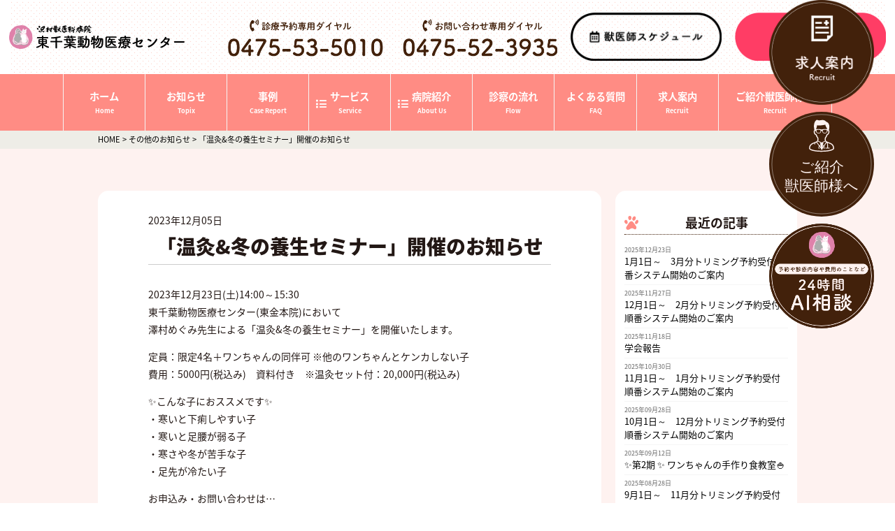

--- FILE ---
content_type: text/html; charset=UTF-8
request_url: https://jyu-i.com/1165/
body_size: 12484
content:
<!DOCTYPE html>
<html lang="ja"><head prefix="og: http://ogp.me/ns# fb: http://ogp.me/ns/fb#">
<title>「温灸&#038;冬の養生セミナー」開催のお知らせ | 東千葉動物医療センター</title>
<!-- Google Tag Manager -->
<script>(function(w,d,s,l,i){w[l]=w[l]||[];w[l].push({'gtm.start':
new Date().getTime(),event:'gtm.js'});var f=d.getElementsByTagName(s)[0],
j=d.createElement(s),dl=l!='dataLayer'?'&l='+l:'';j.async=true;j.src=
'https://www.googletagmanager.com/gtm.js?id='+i+dl;f.parentNode.insertBefore(j,f);
})(window,document,'script','dataLayer','GTM-PN9X7GP');</script>
<!-- End Google Tag Manager -->


<meta charset="UTF-8">
<meta name="viewport" content="width=device-width, initial-scale=1.0">
<meta name="format-detection" content="telephone=no">
<meta http-equiv="X-UA-Compatible" content="IE=edge">
<!--▽タブレット-->
<!-- scriptタグはmetaタグの直後に設置する -->
<script src="https://cdn.jsdelivr.net/npm/viewport-extra@1.0.4/dist/viewport-extra.min.js"></script>
<!-- タブレット端末でのみ、PC向けデザインの最小幅をviewportの最小幅に設定 -->
<script>
(function(){
  var ua = navigator.userAgent
  var sp = ua.indexOf('iPhone') > -1 ||
    (ua.indexOf('Android') > -1 && ua.indexOf('Mobile') > -1)
  var tab = !sp && (
    ua.indexOf('iPad') > -1 ||
    (ua.indexOf('Macintosh') > -1 && 'ontouchend' in document) ||
    ua.indexOf('Android') > -1
  )

  if (tab) new ViewportExtra(1024)
})()
</script>
<!--△タブレット-->

<link rel="stylesheet" href="https://fonts.googleapis.com/earlyaccess/notosansjapanese.css">
<link href="https://use.fontawesome.com/releases/v5.10.1/css/all.css" rel="stylesheet">
<link rel="stylesheet" href="https://jyu-i.com/wp/wp-content/themes/themes-sawamura_v06/css/main.css" type="text/css" media="all" />
<link rel="stylesheet" href="https://jyu-i.com/wp/wp-content/themes/themes-sawamura_v06/css/gnv.css" type="text/css" media="all" />
<link rel="shortcut icon"  type="image/x-icon" href="https://jyu-i.com/wp/wp-content/themes/themes-sawamura_v06/images/favicon.png" />
<link rel="apple-touch-icon" href="https://jyu-i.com/wp/wp-content/themes/themes-sawamura_v06/images/home-icon.png" />

        
<meta name='robots' content='max-image-preview:large' />
<link rel='dns-prefetch' href='//yubinbango.github.io' />
<link rel='dns-prefetch' href='//ajax.googleapis.com' />
<link rel="alternate" type="application/rss+xml" title="東千葉動物医療センター &raquo; 「温灸&#038;冬の養生セミナー」開催のお知らせ のコメントのフィード" href="https://jyu-i.com/1165/feed/" />
<link rel="alternate" title="oEmbed (JSON)" type="application/json+oembed" href="https://jyu-i.com/wp-json/oembed/1.0/embed?url=https%3A%2F%2Fjyu-i.com%2F1165%2F" />
<link rel="alternate" title="oEmbed (XML)" type="text/xml+oembed" href="https://jyu-i.com/wp-json/oembed/1.0/embed?url=https%3A%2F%2Fjyu-i.com%2F1165%2F&#038;format=xml" />
<style id='wp-img-auto-sizes-contain-inline-css' type='text/css'>
img:is([sizes=auto i],[sizes^="auto," i]){contain-intrinsic-size:3000px 1500px}
/*# sourceURL=wp-img-auto-sizes-contain-inline-css */
</style>
<link rel='stylesheet' id='sbi_styles-css' href='https://jyu-i.com/wp/wp-content/plugins/instagram-feed/css/sbi-styles.min.css?ver=6.10.0' type='text/css' media='all' />
<style id='wp-emoji-styles-inline-css' type='text/css'>

	img.wp-smiley, img.emoji {
		display: inline !important;
		border: none !important;
		box-shadow: none !important;
		height: 1em !important;
		width: 1em !important;
		margin: 0 0.07em !important;
		vertical-align: -0.1em !important;
		background: none !important;
		padding: 0 !important;
	}
/*# sourceURL=wp-emoji-styles-inline-css */
</style>
<style id='wp-block-library-inline-css' type='text/css'>
:root{--wp-block-synced-color:#7a00df;--wp-block-synced-color--rgb:122,0,223;--wp-bound-block-color:var(--wp-block-synced-color);--wp-editor-canvas-background:#ddd;--wp-admin-theme-color:#007cba;--wp-admin-theme-color--rgb:0,124,186;--wp-admin-theme-color-darker-10:#006ba1;--wp-admin-theme-color-darker-10--rgb:0,107,160.5;--wp-admin-theme-color-darker-20:#005a87;--wp-admin-theme-color-darker-20--rgb:0,90,135;--wp-admin-border-width-focus:2px}@media (min-resolution:192dpi){:root{--wp-admin-border-width-focus:1.5px}}.wp-element-button{cursor:pointer}:root .has-very-light-gray-background-color{background-color:#eee}:root .has-very-dark-gray-background-color{background-color:#313131}:root .has-very-light-gray-color{color:#eee}:root .has-very-dark-gray-color{color:#313131}:root .has-vivid-green-cyan-to-vivid-cyan-blue-gradient-background{background:linear-gradient(135deg,#00d084,#0693e3)}:root .has-purple-crush-gradient-background{background:linear-gradient(135deg,#34e2e4,#4721fb 50%,#ab1dfe)}:root .has-hazy-dawn-gradient-background{background:linear-gradient(135deg,#faaca8,#dad0ec)}:root .has-subdued-olive-gradient-background{background:linear-gradient(135deg,#fafae1,#67a671)}:root .has-atomic-cream-gradient-background{background:linear-gradient(135deg,#fdd79a,#004a59)}:root .has-nightshade-gradient-background{background:linear-gradient(135deg,#330968,#31cdcf)}:root .has-midnight-gradient-background{background:linear-gradient(135deg,#020381,#2874fc)}:root{--wp--preset--font-size--normal:16px;--wp--preset--font-size--huge:42px}.has-regular-font-size{font-size:1em}.has-larger-font-size{font-size:2.625em}.has-normal-font-size{font-size:var(--wp--preset--font-size--normal)}.has-huge-font-size{font-size:var(--wp--preset--font-size--huge)}.has-text-align-center{text-align:center}.has-text-align-left{text-align:left}.has-text-align-right{text-align:right}.has-fit-text{white-space:nowrap!important}#end-resizable-editor-section{display:none}.aligncenter{clear:both}.items-justified-left{justify-content:flex-start}.items-justified-center{justify-content:center}.items-justified-right{justify-content:flex-end}.items-justified-space-between{justify-content:space-between}.screen-reader-text{border:0;clip-path:inset(50%);height:1px;margin:-1px;overflow:hidden;padding:0;position:absolute;width:1px;word-wrap:normal!important}.screen-reader-text:focus{background-color:#ddd;clip-path:none;color:#444;display:block;font-size:1em;height:auto;left:5px;line-height:normal;padding:15px 23px 14px;text-decoration:none;top:5px;width:auto;z-index:100000}html :where(.has-border-color){border-style:solid}html :where([style*=border-top-color]){border-top-style:solid}html :where([style*=border-right-color]){border-right-style:solid}html :where([style*=border-bottom-color]){border-bottom-style:solid}html :where([style*=border-left-color]){border-left-style:solid}html :where([style*=border-width]){border-style:solid}html :where([style*=border-top-width]){border-top-style:solid}html :where([style*=border-right-width]){border-right-style:solid}html :where([style*=border-bottom-width]){border-bottom-style:solid}html :where([style*=border-left-width]){border-left-style:solid}html :where(img[class*=wp-image-]){height:auto;max-width:100%}:where(figure){margin:0 0 1em}html :where(.is-position-sticky){--wp-admin--admin-bar--position-offset:var(--wp-admin--admin-bar--height,0px)}@media screen and (max-width:600px){html :where(.is-position-sticky){--wp-admin--admin-bar--position-offset:0px}}

/*# sourceURL=wp-block-library-inline-css */
</style><style id='global-styles-inline-css' type='text/css'>
:root{--wp--preset--aspect-ratio--square: 1;--wp--preset--aspect-ratio--4-3: 4/3;--wp--preset--aspect-ratio--3-4: 3/4;--wp--preset--aspect-ratio--3-2: 3/2;--wp--preset--aspect-ratio--2-3: 2/3;--wp--preset--aspect-ratio--16-9: 16/9;--wp--preset--aspect-ratio--9-16: 9/16;--wp--preset--color--black: #000000;--wp--preset--color--cyan-bluish-gray: #abb8c3;--wp--preset--color--white: #ffffff;--wp--preset--color--pale-pink: #f78da7;--wp--preset--color--vivid-red: #cf2e2e;--wp--preset--color--luminous-vivid-orange: #ff6900;--wp--preset--color--luminous-vivid-amber: #fcb900;--wp--preset--color--light-green-cyan: #7bdcb5;--wp--preset--color--vivid-green-cyan: #00d084;--wp--preset--color--pale-cyan-blue: #8ed1fc;--wp--preset--color--vivid-cyan-blue: #0693e3;--wp--preset--color--vivid-purple: #9b51e0;--wp--preset--gradient--vivid-cyan-blue-to-vivid-purple: linear-gradient(135deg,rgb(6,147,227) 0%,rgb(155,81,224) 100%);--wp--preset--gradient--light-green-cyan-to-vivid-green-cyan: linear-gradient(135deg,rgb(122,220,180) 0%,rgb(0,208,130) 100%);--wp--preset--gradient--luminous-vivid-amber-to-luminous-vivid-orange: linear-gradient(135deg,rgb(252,185,0) 0%,rgb(255,105,0) 100%);--wp--preset--gradient--luminous-vivid-orange-to-vivid-red: linear-gradient(135deg,rgb(255,105,0) 0%,rgb(207,46,46) 100%);--wp--preset--gradient--very-light-gray-to-cyan-bluish-gray: linear-gradient(135deg,rgb(238,238,238) 0%,rgb(169,184,195) 100%);--wp--preset--gradient--cool-to-warm-spectrum: linear-gradient(135deg,rgb(74,234,220) 0%,rgb(151,120,209) 20%,rgb(207,42,186) 40%,rgb(238,44,130) 60%,rgb(251,105,98) 80%,rgb(254,248,76) 100%);--wp--preset--gradient--blush-light-purple: linear-gradient(135deg,rgb(255,206,236) 0%,rgb(152,150,240) 100%);--wp--preset--gradient--blush-bordeaux: linear-gradient(135deg,rgb(254,205,165) 0%,rgb(254,45,45) 50%,rgb(107,0,62) 100%);--wp--preset--gradient--luminous-dusk: linear-gradient(135deg,rgb(255,203,112) 0%,rgb(199,81,192) 50%,rgb(65,88,208) 100%);--wp--preset--gradient--pale-ocean: linear-gradient(135deg,rgb(255,245,203) 0%,rgb(182,227,212) 50%,rgb(51,167,181) 100%);--wp--preset--gradient--electric-grass: linear-gradient(135deg,rgb(202,248,128) 0%,rgb(113,206,126) 100%);--wp--preset--gradient--midnight: linear-gradient(135deg,rgb(2,3,129) 0%,rgb(40,116,252) 100%);--wp--preset--font-size--small: 13px;--wp--preset--font-size--medium: 20px;--wp--preset--font-size--large: 36px;--wp--preset--font-size--x-large: 42px;--wp--preset--spacing--20: 0.44rem;--wp--preset--spacing--30: 0.67rem;--wp--preset--spacing--40: 1rem;--wp--preset--spacing--50: 1.5rem;--wp--preset--spacing--60: 2.25rem;--wp--preset--spacing--70: 3.38rem;--wp--preset--spacing--80: 5.06rem;--wp--preset--shadow--natural: 6px 6px 9px rgba(0, 0, 0, 0.2);--wp--preset--shadow--deep: 12px 12px 50px rgba(0, 0, 0, 0.4);--wp--preset--shadow--sharp: 6px 6px 0px rgba(0, 0, 0, 0.2);--wp--preset--shadow--outlined: 6px 6px 0px -3px rgb(255, 255, 255), 6px 6px rgb(0, 0, 0);--wp--preset--shadow--crisp: 6px 6px 0px rgb(0, 0, 0);}:where(.is-layout-flex){gap: 0.5em;}:where(.is-layout-grid){gap: 0.5em;}body .is-layout-flex{display: flex;}.is-layout-flex{flex-wrap: wrap;align-items: center;}.is-layout-flex > :is(*, div){margin: 0;}body .is-layout-grid{display: grid;}.is-layout-grid > :is(*, div){margin: 0;}:where(.wp-block-columns.is-layout-flex){gap: 2em;}:where(.wp-block-columns.is-layout-grid){gap: 2em;}:where(.wp-block-post-template.is-layout-flex){gap: 1.25em;}:where(.wp-block-post-template.is-layout-grid){gap: 1.25em;}.has-black-color{color: var(--wp--preset--color--black) !important;}.has-cyan-bluish-gray-color{color: var(--wp--preset--color--cyan-bluish-gray) !important;}.has-white-color{color: var(--wp--preset--color--white) !important;}.has-pale-pink-color{color: var(--wp--preset--color--pale-pink) !important;}.has-vivid-red-color{color: var(--wp--preset--color--vivid-red) !important;}.has-luminous-vivid-orange-color{color: var(--wp--preset--color--luminous-vivid-orange) !important;}.has-luminous-vivid-amber-color{color: var(--wp--preset--color--luminous-vivid-amber) !important;}.has-light-green-cyan-color{color: var(--wp--preset--color--light-green-cyan) !important;}.has-vivid-green-cyan-color{color: var(--wp--preset--color--vivid-green-cyan) !important;}.has-pale-cyan-blue-color{color: var(--wp--preset--color--pale-cyan-blue) !important;}.has-vivid-cyan-blue-color{color: var(--wp--preset--color--vivid-cyan-blue) !important;}.has-vivid-purple-color{color: var(--wp--preset--color--vivid-purple) !important;}.has-black-background-color{background-color: var(--wp--preset--color--black) !important;}.has-cyan-bluish-gray-background-color{background-color: var(--wp--preset--color--cyan-bluish-gray) !important;}.has-white-background-color{background-color: var(--wp--preset--color--white) !important;}.has-pale-pink-background-color{background-color: var(--wp--preset--color--pale-pink) !important;}.has-vivid-red-background-color{background-color: var(--wp--preset--color--vivid-red) !important;}.has-luminous-vivid-orange-background-color{background-color: var(--wp--preset--color--luminous-vivid-orange) !important;}.has-luminous-vivid-amber-background-color{background-color: var(--wp--preset--color--luminous-vivid-amber) !important;}.has-light-green-cyan-background-color{background-color: var(--wp--preset--color--light-green-cyan) !important;}.has-vivid-green-cyan-background-color{background-color: var(--wp--preset--color--vivid-green-cyan) !important;}.has-pale-cyan-blue-background-color{background-color: var(--wp--preset--color--pale-cyan-blue) !important;}.has-vivid-cyan-blue-background-color{background-color: var(--wp--preset--color--vivid-cyan-blue) !important;}.has-vivid-purple-background-color{background-color: var(--wp--preset--color--vivid-purple) !important;}.has-black-border-color{border-color: var(--wp--preset--color--black) !important;}.has-cyan-bluish-gray-border-color{border-color: var(--wp--preset--color--cyan-bluish-gray) !important;}.has-white-border-color{border-color: var(--wp--preset--color--white) !important;}.has-pale-pink-border-color{border-color: var(--wp--preset--color--pale-pink) !important;}.has-vivid-red-border-color{border-color: var(--wp--preset--color--vivid-red) !important;}.has-luminous-vivid-orange-border-color{border-color: var(--wp--preset--color--luminous-vivid-orange) !important;}.has-luminous-vivid-amber-border-color{border-color: var(--wp--preset--color--luminous-vivid-amber) !important;}.has-light-green-cyan-border-color{border-color: var(--wp--preset--color--light-green-cyan) !important;}.has-vivid-green-cyan-border-color{border-color: var(--wp--preset--color--vivid-green-cyan) !important;}.has-pale-cyan-blue-border-color{border-color: var(--wp--preset--color--pale-cyan-blue) !important;}.has-vivid-cyan-blue-border-color{border-color: var(--wp--preset--color--vivid-cyan-blue) !important;}.has-vivid-purple-border-color{border-color: var(--wp--preset--color--vivid-purple) !important;}.has-vivid-cyan-blue-to-vivid-purple-gradient-background{background: var(--wp--preset--gradient--vivid-cyan-blue-to-vivid-purple) !important;}.has-light-green-cyan-to-vivid-green-cyan-gradient-background{background: var(--wp--preset--gradient--light-green-cyan-to-vivid-green-cyan) !important;}.has-luminous-vivid-amber-to-luminous-vivid-orange-gradient-background{background: var(--wp--preset--gradient--luminous-vivid-amber-to-luminous-vivid-orange) !important;}.has-luminous-vivid-orange-to-vivid-red-gradient-background{background: var(--wp--preset--gradient--luminous-vivid-orange-to-vivid-red) !important;}.has-very-light-gray-to-cyan-bluish-gray-gradient-background{background: var(--wp--preset--gradient--very-light-gray-to-cyan-bluish-gray) !important;}.has-cool-to-warm-spectrum-gradient-background{background: var(--wp--preset--gradient--cool-to-warm-spectrum) !important;}.has-blush-light-purple-gradient-background{background: var(--wp--preset--gradient--blush-light-purple) !important;}.has-blush-bordeaux-gradient-background{background: var(--wp--preset--gradient--blush-bordeaux) !important;}.has-luminous-dusk-gradient-background{background: var(--wp--preset--gradient--luminous-dusk) !important;}.has-pale-ocean-gradient-background{background: var(--wp--preset--gradient--pale-ocean) !important;}.has-electric-grass-gradient-background{background: var(--wp--preset--gradient--electric-grass) !important;}.has-midnight-gradient-background{background: var(--wp--preset--gradient--midnight) !important;}.has-small-font-size{font-size: var(--wp--preset--font-size--small) !important;}.has-medium-font-size{font-size: var(--wp--preset--font-size--medium) !important;}.has-large-font-size{font-size: var(--wp--preset--font-size--large) !important;}.has-x-large-font-size{font-size: var(--wp--preset--font-size--x-large) !important;}
/*# sourceURL=global-styles-inline-css */
</style>

<style id='classic-theme-styles-inline-css' type='text/css'>
/*! This file is auto-generated */
.wp-block-button__link{color:#fff;background-color:#32373c;border-radius:9999px;box-shadow:none;text-decoration:none;padding:calc(.667em + 2px) calc(1.333em + 2px);font-size:1.125em}.wp-block-file__button{background:#32373c;color:#fff;text-decoration:none}
/*# sourceURL=/wp-includes/css/classic-themes.min.css */
</style>
<link rel='stylesheet' id='contact-form-7-css' href='https://jyu-i.com/wp/wp-content/plugins/contact-form-7/includes/css/styles.css?ver=6.1.3' type='text/css' media='all' />
<link rel='stylesheet' id='ppress-frontend-css' href='https://jyu-i.com/wp/wp-content/plugins/wp-user-avatar/assets/css/frontend.min.css?ver=4.16.7' type='text/css' media='all' />
<link rel='stylesheet' id='ppress-flatpickr-css' href='https://jyu-i.com/wp/wp-content/plugins/wp-user-avatar/assets/flatpickr/flatpickr.min.css?ver=4.16.7' type='text/css' media='all' />
<link rel='stylesheet' id='ppress-select2-css' href='https://jyu-i.com/wp/wp-content/plugins/wp-user-avatar/assets/select2/select2.min.css?ver=6.9' type='text/css' media='all' />
<link rel='stylesheet' id='attmgr_style-css' href='https://jyu-i.com/wp/wp-content/plugins/attendance-manager/front.css?ver=0.6.2' type='text/css' media='all' />
<script type="text/javascript" src="https://ajax.googleapis.com/ajax/libs/jquery/3.4.1/jquery.min.js?ver=3.4.1" id="jquery-js"></script>
<script type="text/javascript" src="https://jyu-i.com/wp/wp-content/plugins/wp-user-avatar/assets/flatpickr/flatpickr.min.js?ver=4.16.7" id="ppress-flatpickr-js"></script>
<script type="text/javascript" src="https://jyu-i.com/wp/wp-content/plugins/wp-user-avatar/assets/select2/select2.min.js?ver=4.16.7" id="ppress-select2-js"></script>
<link rel="https://api.w.org/" href="https://jyu-i.com/wp-json/" /><link rel="alternate" title="JSON" type="application/json" href="https://jyu-i.com/wp-json/wp/v2/posts/1165" /><link rel="EditURI" type="application/rsd+xml" title="RSD" href="https://jyu-i.com/wp/xmlrpc.php?rsd" />
<meta name="generator" content="WordPress 6.9" />
<link rel="canonical" href="https://jyu-i.com/1165/" />
<link rel='shortlink' href='https://jyu-i.com/?p=1165' />
<script src="https://ajax.googleapis.com/ajax/libs/jquery/3.4.1/jquery.min.js"></script>

</head>
<body class="drawer drawer--right ">
<!--アクセス解析-->
<!-- Google Tag Manager (noscript) -->
<noscript><iframe src="https://www.googletagmanager.com/ns.html?id=GTM-PN9X7GP"
height="0" width="0" style="display:none;visibility:hidden"></iframe></noscript>
<!-- End Google Tag Manager (noscript) -->
<!--/アクセス解析-->


<!--▼doctor_btn_fix-->
<style>
.doctor_btn_fix{position: fixed;right:30px;bottom:410px;width: 150px;z-index: 99;}
.recruit_btn_fix{position: fixed;right:30px;bottom:570px;width: 150px;z-index: 99;}
@media only screen and (max-width : 800px){
.doctor_btn_fix{display: none;}
.recruit_btn_fix{display: none;}
}

</style>
<div class="recruit_btn_fix">
<a href="https://jyu-i.com/recruit"><img src="https://jyu-i.com/wp/wp-content/themes/themes-sawamura_v06/images/common/btn_recruit.png" alt="" class=""></a>
</div>
<div class="doctor_btn_fix">
<a href="https://jyu-i.com/bookingfilter"><img src="https://jyu-i.com/wp/wp-content/themes/themes-sawamura_v06/images/common/btn_doctor.svg" alt="" class=""></a>
</div>
<!--▲doctor_btn_fix-->



<!--▽side_sch-->
<script>
$(function(){
    $(".close_button").click( function() {
        $(this).fadeOut();
        $(this).next().fadeOut();
    }); 
});
$(function(){
var bana_pc=$('.side_sch');
var bana_sp=$('#bana_sp');
bana_pc.hide();
bana_sp.hide();
//◇ボタンの表示設定
$(window).scroll(function(){
if($(this).scrollTop()>250){
  bana_pc.fadeIn();
  bana_sp.fadeIn();
}else{
  bana_pc.fadeOut();
  bana_sp.fadeOut();
}
});
});
</script>
<div class="side_sch">
<div class="close_button">
<img src="https://jyu-i.com/wp/wp-content/themes/themes-sawamura_v06/images/common/side_sch.png" alt="" class="dis-pc">
</div>
</div>
<style>
.side_sch{position:fixed;bottom:0;right:0;width:436px;z-index: 99;}

@media only screen and (max-width : 750px){
.side_sch{display:none;}
}
</style>
<!--△side_sch-->











<!--▼header-->
<div class="header bg_dot">
<div class="colL">
<a href="https://jyu-i.com"><img src="https://jyu-i.com/wp/wp-content/themes/themes-sawamura_v06/images/common/header_logo.png" alt=""></a>
</div>
<div class="colR">
<p class="call"><img src="https://jyu-i.com/wp/wp-content/themes/themes-sawamura_v06/images/common/header_tel_pc_common.png" alt="" class=""></p>
<a href="https://jyu-i.com/weekly" class="sche"><img src="https://jyu-i.com/wp/wp-content/themes/themes-sawamura_v06/images/common/header_sch_pc_common.png" alt="" class=""></a>
<a href="https://jyu-i.com/yoyaku/" class="web" target="_blank"><img src="https://jyu-i.com/wp/wp-content/themes/themes-sawamura_v06/images/common/header_book_pc.png" alt="" class=""></a>
</div>
</div>
<!--▽gnv-->
<div class="gnv_pc">
<ul id="fade-in" class="dropmenu">
<li><a href="https://jyu-i.com/"><span class="line01">ホーム</span><span class="line02">Home</span></a></li>
<li><a href="https://jyu-i.com/category/news"><span class="line01">お知らせ</span><span class="line02">Topix</span></a></li>
<li><a href="https://jyu-i.com/cases/"><span class="line01">事例</span><span class="line02">Case Report</span></a></li>
<!--▽dd-->
<li class="touch icon_list"><span class="damy"><span class="line01">サービス</span><span class="line02">Service</span></span>
<ul class="ul_all ul_big">
<li class="arrow_box"><a href="https://jyu-i.com/subject">診療内容</a></li>
<!--▼<li class=""><a href="https://jyu-i.com/amc">高度医療</a></li>-->
<li><a href="https://jyu-i.com/ls">腹腔鏡手術</a></li>
<li class=""><a href="https://jyu-i.com/mri/">MRI</a></li>

<li><a href="https://jyu-i.com/ct">CT</a></li>
<li class=""><a href="https://jyu-i.com/rehabilitation/">リハビリテーション</a></li>
<li><a href="https://jyu-i.com/services/acupuncture">鍼灸</a></li>
<li class=""><a href="https://jyu-i.com/integrativemedicine/">統合医療</a></li>
<li><a href="https://jyu-i.com/services/kampo/">漢方</a></li>
<li class=""><a href="https://jyu-i.com/vaccination/">予防接種</a></li>
<li class=""><a href="https://jyu-i.com/hotel/">プレミアムペットホテル</a></li>
<li><a href="https://jyu-i.com/services/transfusion/">輸血</a></li>
<li class=""><a href="https://jyu-i.com/checkup">健康診断</a></li>
<li class=""><a href="https://jyu-i.com/trimming/">トリミング</a></li>
<li class=""><a href="https://jyu-i.com/transfermeeting">里親譲渡会</a></li>
<li class=""><a href="https://jyu-i.com/puppy/">パピー教室</a></li>
<li><a href="https://jyu-i.com/services/care/">介護</a></li>


<li><a href="https://jyu-i.com/services/kannzou/">肝臓専門外来</a></li>

<li><a href="https://jyu-i.com/services/junnkannki/">循環器専門外来</a></li>

<li><a href="https://jyu-i.com/services/koudousinryouka/">行動診療</a></li>

<li><a href="https://jyu-i.com/services/hoikuen/">犬の保育園</a></li>

<li><a href="https://jyu-i.com/services/training/">犬のトレーニング</a></li>






</ul>
</li>
<!--△dd-->
<!--▽dd-->
<li class="touch icon_list"><span class="damy"><span class="line01">病院紹介</span><span class="line02">About Us</span></span>
<ul class="ul_all">
<li class="arrow_box"><a href="https://jyu-i.com/message/">院長挨拶</a></li>
<li class="arrow_box"><a href="https://jyu-i.com/team/">スタッフ紹介</a></li>
<li class=""><a href="https://jyu-i.com/facility">施設紹介</a></li>
<li class=""><a href="https://jyu-i.com/about">当院について</a></li>


</ul>
</li>
<!--△dd-->
<li><a href="https://jyu-i.com/flow"><span class="line01">診察の流れ</span><span class="line02">Flow</span></a></li>
<li><a href="https://jyu-i.com/faq"><span class="line01">よくある質問</span><span class="line02">FAQ</span></a></li>
<li><a href="https://jyu-i.com/recruit" target="_blank"><span class="line01">求人案内</span><span class="line02">Recruit</span></a></li>
<li><a href="https://jyu-i.com/bookingfilter" target="_blank"><span class="line01">ご紹介獣医師様へ</span><span class="line02">Recruit</span></a></li>

</ul>
</div>


<script>
$(function(){
$( '.touch')
.bind( 'touchstart', function(){
$( this ).addClass( 'ioshover' );
}).bind( 'touchend', function(){
$( this ).removeClass( 'ioshover' );
});
});
</script><!--△gnv-->

<nav id="breadcrumbs">
<div id="breadcrumbs-in">

<!-- Breadcrumb NavXT 7.4.1 -->
<span property="itemListElement" typeof="ListItem"><a property="item" typeof="WebPage" title="Go to 東千葉動物医療センター." href="https://jyu-i.com" class="home" ><span property="name">HOME</span></a><meta property="position" content="1"></span> &gt; <span property="itemListElement" typeof="ListItem"><a property="item" typeof="WebPage" title="Go to the その他のお知らせ category archives." href="https://jyu-i.com/category/%e3%81%9d%e3%81%ae%e4%bb%96%e3%81%ae%e3%81%8a%e7%9f%a5%e3%82%89%e3%81%9b/" class="taxonomy category" ><span property="name">その他のお知らせ</span></a><meta property="position" content="2"></span> &gt; <span property="itemListElement" typeof="ListItem"><span property="name" class="post post-post current-item">「温灸&#038;冬の養生セミナー」開催のお知らせ</span><meta property="url" content="https://jyu-i.com/1165/"><meta property="position" content="3"></span>
</div>
</nav>
<!--▲header-->

<link rel="stylesheet" href="https://jyu-i.com/wp/wp-content/themes/themes-sawamura_v06/css/page.css" type="text/css" media="all" />

<!--▼wrapper-->
<div class="wrapper single page">
<div class="single_body">
<!--▽main-->
<div class="col_main col">
<div class="col_main_in">
<span class="main_day">2023年12月05日</span>
<h1 itemprop="name">  「温灸&#038;冬の養生セミナー」開催のお知らせ</h1>

<!--本文--><span itemprop="articleBody">
<!--▼roop-->
<p>2023年12月23日(土)14:00～15:30<br />
東千葉動物医療センター(東金本院)において<br />
澤村めぐみ先生による「温灸&#038;冬の養生セミナー」を開催いたします。</p>
<p>定員：限定4名＋ワンちゃんの同伴可 ※他のワンちゃんとケンカしない子<br />
費用：5000円(税込み)　資料付き　※温灸セット付：20,000円(税込み)</p>
<p>&#x2728;こんな子におススメです&#x2728;<br />
・寒いと下痢しやすい子<br />
・寒いと足腰が弱る子<br />
・寒さや冬が苦手な子<br />
・足先が冷たい子</p>
<p>お申込み・お問い合わせは…<br />
東千葉動物医療センター(0475-52-3935)</p>
<p><a href="https://jyu-i.com/1165/%e3%82%b9%e3%82%af%e3%83%aa%e3%83%bc%e3%83%b3%e3%82%b7%e3%83%a7%e3%83%83%e3%83%88-2023-12-05-150019/" rel="attachment wp-att-1166"><img fetchpriority="high" decoding="async" src="https://jyu-i.com/wp/wp-content/uploads/2023/12/7bf2d4b0bd0da967a5e1123156b03393.jpg" alt="" width="1328" height="746" class="alignnone size-full wp-image-1166" srcset="https://jyu-i.com/wp/wp-content/uploads/2023/12/7bf2d4b0bd0da967a5e1123156b03393.jpg 1328w, https://jyu-i.com/wp/wp-content/uploads/2023/12/7bf2d4b0bd0da967a5e1123156b03393-300x169.jpg 300w, https://jyu-i.com/wp/wp-content/uploads/2023/12/7bf2d4b0bd0da967a5e1123156b03393-1024x575.jpg 1024w, https://jyu-i.com/wp/wp-content/uploads/2023/12/7bf2d4b0bd0da967a5e1123156b03393-768x431.jpg 768w, https://jyu-i.com/wp/wp-content/uploads/2023/12/7bf2d4b0bd0da967a5e1123156b03393-320x180.jpg 320w" sizes="(max-width: 1328px) 100vw, 1328px" /></a></p>
<!--▲roop-->
</span><!--/本文-->

</div>
</div>
<!--△main-->
<!--▽side-->
<div class="col_side col">

<div class="col_side_in">
<h3>最近の記事</h3>
<nav class="c-footer-navi">
<ul class="defaultlist list1">
<!-- pagination here -->

<!-- the loop -->
<li>
<span class="day">2025年12月23日</span>
<span class="title"><a href="https://jyu-i.com/2011/">1月1日～　3月分トリミング予約受付順番システム開始のご案内</a></span></li>
<li>
<span class="day">2025年11月27日</span>
<span class="title"><a href="https://jyu-i.com/1993/">12月1日～　2月分トリミング予約受付順番システム開始のご案内</a></span></li>
<li>
<span class="day">2025年11月18日</span>
<span class="title"><a href="https://jyu-i.com/1989/">学会報告</a></span></li>
<li>
<span class="day">2025年10月30日</span>
<span class="title"><a href="https://jyu-i.com/1983/">11月1日～　1月分トリミング予約受付順番システム開始のご案内</a></span></li>
<li>
<span class="day">2025年09月28日</span>
<span class="title"><a href="https://jyu-i.com/1968/">10月1日～　12月分トリミング予約受付順番システム開始のご案内</a></span></li>
<li>
<span class="day">2025年09月12日</span>
<span class="title"><a href="https://jyu-i.com/1949/">&#x2728;第2期 &#x2728; ワンちゃんの手作り食教室&#x1f35a;</a></span></li>
<li>
<span class="day">2025年08月28日</span>
<span class="title"><a href="https://jyu-i.com/1937/">9月1日～　11月分トリミング予約受付順番システム開始のご案内</a></span></li>
<li>
<span class="day">2025年07月29日</span>
<span class="title"><a href="https://jyu-i.com/1925/">8月1日～　10月分トリミング予約受付順番システム開始のご案内</a></span></li>
<li>
<span class="day">2025年06月29日</span>
<span class="title"><a href="https://jyu-i.com/1898/">7月1日～　9月分トリミング予約受付順番システム開始のご案内</a></span></li>
<li>
<span class="day">2025年05月26日</span>
<span class="title"><a href="https://jyu-i.com/1873/">6月1日～　8月分トリミング予約受付順番システム開始のご案内</a></span></li>
<li>
<span class="day">2025年04月27日</span>
<span class="title"><a href="https://jyu-i.com/1868/">5月1日～　7月分トリミング予約受付順番システム開始のご案内</a></span></li>
<li>
<span class="day">2025年03月27日</span>
<span class="title"><a href="https://jyu-i.com/1843/">4月1日～　6月分トリミング予約受付順番システム開始のご案内</a></span></li>
<li>
<span class="day">2025年02月27日</span>
<span class="title"><a href="https://jyu-i.com/1811/">3月1日～　5月分トリミング予約受付順番システム開始のご案内</a></span></li>
<li>
<span class="day">2025年01月28日</span>
<span class="title"><a href="https://jyu-i.com/1773/">2月1日～　4月分トリミング予約受付順番システム開始のご案内</a></span></li>
<li>
<span class="day">2024年12月29日</span>
<span class="title"><a href="https://jyu-i.com/1720/">1月4日～　3月分トリミング予約受付順番システム開始のご案内</a></span></li>
</ul></nav>
<!-- end of the loop -->
<!-- pagination here -->





</div>
</div>
<!--△side-->
</div>


</div>
<!--▲wrapper-->



<!--▽cta-->

<!--▽cta-->
<section class="cta_sec">
<div class="secIn w01_in">
<h2><img src="https://jyu-i.com/wp/wp-content/themes/themes-sawamura_v06/images/common/cta_h2_pc.png" alt="" class=""></h2>

<div class="cta_flBox">
<a href="tel:0475523935"><img src="https://jyu-i.com/wp/wp-content/themes/themes-sawamura_v06/images/common/cta_tel_pc.png" alt="" class=""></a>
<a href="tel:0475535010"><img src="https://jyu-i.com/wp/wp-content/themes/themes-sawamura_v06/images/common/cta_booktel_pc.png" alt="" class=""></a>
<a href="https://jyu-i.com/yoyaku/" target="_blank"><img src="https://jyu-i.com/wp/wp-content/themes/themes-sawamura_v06/images/common/cta_book_pc.png" alt="" class=""></a>


</div>
</div>

</section>
<!--△cta-->
<!--△cta-->



<footer>
<div class="secIn w01_in">
<div class="col01">
<img src="https://jyu-i.com/wp/wp-content/themes/themes-sawamura_v06/images/common/header_logo.png" alt="" class="">
住所：〒283-0811 千葉県東金市台方370<br>
<a href="https://goo.gl/maps/W5x4L2LSTHohNWu59" target="_blank"><i class="fas fa-fw fa-map-pin"></i>GoogleMap</a><br>
<i class="fas fa-fw fa-phone-volume"></i>[問い合わせ専用ダイヤル] 0475-52-3935<br>
<i class="fas fa-fw fa-phone-volume"></i>[診療予約専用ダイヤル] 0475-53-5010<br><br>

<a href="https://jyu-i.com/bookingfilter" class="booking_btn">
獣医医療関係者用<br>
診療予約フォーム</a>

<style>

</style>
</div>
<div class="col02">
<ul>
<li><a href="https://jyu-i.com/">ホーム</a></li>
<li><a href="https://jyu-i.com/category/news">お知らせ</a></li>
<li><a href="https://jyu-i.com/cases/">事例紹介</a></li>
<li><a href="https://jyu-i.com/message/">院長挨拶</a></li>
<li><a href="https://jyu-i.com/team/">スタッフ紹介</a></li>

</ul>
<ul>
<li><a href="https://jyu-i.com/facility">施設紹介</a></li>
<li><a href="https://jyu-i.com/about">当院について</a></li>

<li><a href="https://jyu-i.com/flow">診察の流れ</a></li>
<li><a href="https://jyu-i.com/faq">よくある質問</a></li>
<li><a href="https://jyu-i.com/recruit" target="_blank">求人案内</a></li>
</ul>

<ul>
<li><a href="https://jyu-i.com/subject">診療内容</a></li>
<li><a href="https://jyu-i.com/checkup">健康診断</a></li>
<li><a href="https://jyu-i.com/trimming/">トリミング</a></li>
<li><a href="https://jyu-i.com/transfermeeting">里親譲渡会</a></li>
<li><a href="https://jyu-i.com/integrativemedicine/">統合医療</a></li>
<li><a href="https://jyu-i.com/puppy/">パピー教室</a></li>
<li><a href="https://jyu-i.com/vaccination/">予防接種</a></li>
</ul>
<ul>


<li><a href="https://jyu-i.com/hotel/">ペットホテル</a></li>
<li><a href="https://jyu-i.com/rehabilitation/">リハビリテーション</a></li>
<li><a href="https://jyu-i.com/mri/">MRI</a></li>
<li><a href="https://jyu-i.com/ls/">腹腔鏡手術</a></li>
<li><a href="https://jyu-i.com/ct/">CT</a></li>
<li><a href="https://jyu-i.com/services/care/">介護</a></li>
<li><a href="https://jyu-i.com/services/transfusion/">輸血</a></li>
</ul>
<ul>
<li><a href="https://jyu-i.com/koudousinryouka/index.html">行動診療</a></li>
<li><a href="https://jyu-i.com/yoyaku/">ウェブ予約</a></li>
<li><a href="https://jyu-i.com/policy">個人情報保護方針</a></li>
<li><a href="https://jyu-i.com/sitemap">サイトマップ</a></li>

</ul>
</div>


</div>
</footer>


<div id="copyright">
Copyright (C) 2026<br>
東千葉動物医療センター All Rights Reserved
</div>
<!--▽drawer-->
<link rel="stylesheet" type="text/css" href="https://jyu-i.com/wp/wp-content/themes/themes-sawamura_v06/js/jquery.sidr.light.css">
<script type="text/javascript" src="https://jyu-i.com/wp/wp-content/themes/themes-sawamura_v06/js/jquery.sidr.min.js"></script>
<script>
$(document).ready(function() {
    $('.slide-menu').sidr({
      name: 'sidr-menu',  
      side : 'left'
    });
});
</script>
 <!--△drawer-->
<!--▼mb-footergnv-fixed-->
<div class="footer-gnv-mb dis-mb">
<a class="slide-menu" href="#sidr"><i class="fa fa-bars" aria-hidden="true"></i>MENU</a>
<a class="cc" href="https://jyu-i.com/yoyaku/"><i class="fas fa-calendar-check"></i>WEB予約</a>
<a class="cc" href="https://lin.ee/5reI0iK"><i class="fab fa-line"></i>公式LINE</a>
<a class="tt" href="tel:0475523935"><i class="fas fa-phone-volume"></i>お問い合わせ<br>0475-52-3935</a>
<a class="tt" href="tel:0475535010"><i class="fas fa-phone-volume"></i>予約専用<br>0475-53-5010</a>
</div>
<div id="sidr-menu" class="dis-mb">
<div class="sidr-menu-in">
<a href="https://jyu-i.com/"><span class="line01">ホーム</span></a>
<a href="https://jyu-i.com/category/news"><span class="line01">お知らせ</span></a>
<a href="https://jyu-i.com/cases/"><span class="line01">診療事例</span></a>
<a href="https://jyu-i.com/subject">診療内容</a>
<a href="https://jyu-i.com/checkup">健康診断</a>
<a href="https://jyu-i.com/trimming/">トリミング</a>
<a href="https://jyu-i.com/transfermeeting">里親譲渡会</a>
<a href="https://jyu-i.com/integrativemedicine/">統合医療</a>
<a href="https://jyu-i.com/puppy/">パピー教室</a>
<a href="https://jyu-i.com/vaccination/">予防接種</a>
<a href="https://jyu-i.com/hotel/">ペットホテル</a>
<a href="https://jyu-i.com/rehabilitation/">リハビリテーション</a>
<a href="https://jyu-i.com/mri/">MRI</a>
<a href="https://jyu-i.com/ls">腹腔鏡手術</a>
<a href="https://jyu-i.com/ct/">CT</a>
<a href="https://jyu-i.com/services/care/">介護</a>
<a href="https://jyu-i.com/services/transfusion/">輸血</a>
<a href="https://jyu-i.com/koudousinryouka/index.html">行動診療</a>
<a href="https://jyu-i.com/message/">院長挨拶</a>
<a href="https://jyu-i.com/team/">スタッフ紹介</a>
<a href="https://jyu-i.com/facility">施設紹介</a>
<a href="https://jyu-i.com/about">当院について</a>
<a href="https://jyu-i.com/flow"><span class="line01">診察の流れ</span></a>
<a href="https://jyu-i.com/faq"><span class="line01">よくある質問</span></a>
<a href="https://jyu-i.com/recruit" target="_blank">求人案内</a>


</div>
<div class="close"><a class="slide-menu" href="#sidr"><i class="fa fa-times" aria-hidden="true"></i>閉じる</a></div>
</div>
<!--▲mb-footergnv-fixed-->

<style>
.chatbot{position:fixed;bottom:250px;right:30px;width: 150px;}
@media only screen and (max-width : 800px){
.chatbot{position:fixed;bottom:100px;right:10px;width: 80px;}


}
</style>
<img src="https://jyu-i.com/wp/wp-content/themes/themes-sawamura_v06/images/common/fixed_ai_pc.png" alt="" class="chatbot" id="open-chatbot">




<script src="https://console.nomoca-ai.com/api/chatbot?bid=NDI3MTM5NTItNjU3MS01OGYxLTVmN2ItZmY2MWEzMmY5NTBkOkJvdDoxNjk4&open_trigger=banner"></script>】
<script type="speculationrules">
{"prefetch":[{"source":"document","where":{"and":[{"href_matches":"/*"},{"not":{"href_matches":["/wp/wp-*.php","/wp/wp-admin/*","/wp/wp-content/uploads/*","/wp/wp-content/*","/wp/wp-content/plugins/*","/wp/wp-content/themes/themes-sawamura_v06/*","/*\\?(.+)"]}},{"not":{"selector_matches":"a[rel~=\"nofollow\"]"}},{"not":{"selector_matches":".no-prefetch, .no-prefetch a"}}]},"eagerness":"conservative"}]}
</script>
<!-- Instagram Feed JS -->
<script type="text/javascript">
var sbiajaxurl = "https://jyu-i.com/wp/wp-admin/admin-ajax.php";
</script>
<script type="text/javascript" src="https://yubinbango.github.io/yubinbango/yubinbango.js" id="yubinbango-js"></script>
<script type="text/javascript" src="https://jyu-i.com/wp/wp-includes/js/dist/hooks.min.js?ver=dd5603f07f9220ed27f1" id="wp-hooks-js"></script>
<script type="text/javascript" src="https://jyu-i.com/wp/wp-includes/js/dist/i18n.min.js?ver=c26c3dc7bed366793375" id="wp-i18n-js"></script>
<script type="text/javascript" id="wp-i18n-js-after">
/* <![CDATA[ */
wp.i18n.setLocaleData( { 'text direction\u0004ltr': [ 'ltr' ] } );
wp.i18n.setLocaleData( { 'text direction\u0004ltr': [ 'ltr' ] } );
//# sourceURL=wp-i18n-js-after
/* ]]> */
</script>
<script type="text/javascript" src="https://jyu-i.com/wp/wp-content/plugins/contact-form-7/includes/swv/js/index.js?ver=6.1.3" id="swv-js"></script>
<script type="text/javascript" id="contact-form-7-js-translations">
/* <![CDATA[ */
( function( domain, translations ) {
	var localeData = translations.locale_data[ domain ] || translations.locale_data.messages;
	localeData[""].domain = domain;
	wp.i18n.setLocaleData( localeData, domain );
} )( "contact-form-7", {"translation-revision-date":"2025-10-29 09:23:50+0000","generator":"GlotPress\/4.0.3","domain":"messages","locale_data":{"messages":{"":{"domain":"messages","plural-forms":"nplurals=1; plural=0;","lang":"ja_JP"},"This contact form is placed in the wrong place.":["\u3053\u306e\u30b3\u30f3\u30bf\u30af\u30c8\u30d5\u30a9\u30fc\u30e0\u306f\u9593\u9055\u3063\u305f\u4f4d\u7f6e\u306b\u7f6e\u304b\u308c\u3066\u3044\u307e\u3059\u3002"],"Error:":["\u30a8\u30e9\u30fc:"]}},"comment":{"reference":"includes\/js\/index.js"}} );
//# sourceURL=contact-form-7-js-translations
/* ]]> */
</script>
<script type="text/javascript" id="contact-form-7-js-before">
/* <![CDATA[ */
var wpcf7 = {
    "api": {
        "root": "https:\/\/jyu-i.com\/wp-json\/",
        "namespace": "contact-form-7\/v1"
    }
};
//# sourceURL=contact-form-7-js-before
/* ]]> */
</script>
<script type="text/javascript" src="https://jyu-i.com/wp/wp-content/plugins/contact-form-7/includes/js/index.js?ver=6.1.3" id="contact-form-7-js"></script>
<script type="text/javascript" id="ppress-frontend-script-js-extra">
/* <![CDATA[ */
var pp_ajax_form = {"ajaxurl":"https://jyu-i.com/wp/wp-admin/admin-ajax.php","confirm_delete":"Are you sure?","deleting_text":"Deleting...","deleting_error":"An error occurred. Please try again.","nonce":"f455ab39a7","disable_ajax_form":"false","is_checkout":"0","is_checkout_tax_enabled":"0","is_checkout_autoscroll_enabled":"true"};
//# sourceURL=ppress-frontend-script-js-extra
/* ]]> */
</script>
<script type="text/javascript" src="https://jyu-i.com/wp/wp-content/plugins/wp-user-avatar/assets/js/frontend.min.js?ver=4.16.7" id="ppress-frontend-script-js"></script>
<script type="text/javascript" src="https://jyu-i.com/wp/wp-content/plugins/attendance-manager/front.js?ver=0.6.2" id="attmgr_script-js"></script>
<script type="text/javascript" src="https://www.google.com/recaptcha/api.js?render=6Le6m-sqAAAAAKLaGNQexkWPQaARYLU_IDzE3EIH&amp;ver=3.0" id="google-recaptcha-js"></script>
<script type="text/javascript" src="https://jyu-i.com/wp/wp-includes/js/dist/vendor/wp-polyfill.min.js?ver=3.15.0" id="wp-polyfill-js"></script>
<script type="text/javascript" id="wpcf7-recaptcha-js-before">
/* <![CDATA[ */
var wpcf7_recaptcha = {
    "sitekey": "6Le6m-sqAAAAAKLaGNQexkWPQaARYLU_IDzE3EIH",
    "actions": {
        "homepage": "homepage",
        "contactform": "contactform"
    }
};
//# sourceURL=wpcf7-recaptcha-js-before
/* ]]> */
</script>
<script type="text/javascript" src="https://jyu-i.com/wp/wp-content/plugins/contact-form-7/modules/recaptcha/index.js?ver=6.1.3" id="wpcf7-recaptcha-js"></script>
<script id="wp-emoji-settings" type="application/json">
{"baseUrl":"https://s.w.org/images/core/emoji/17.0.2/72x72/","ext":".png","svgUrl":"https://s.w.org/images/core/emoji/17.0.2/svg/","svgExt":".svg","source":{"concatemoji":"https://jyu-i.com/wp/wp-includes/js/wp-emoji-release.min.js?ver=6.9"}}
</script>
<script type="module">
/* <![CDATA[ */
/*! This file is auto-generated */
const a=JSON.parse(document.getElementById("wp-emoji-settings").textContent),o=(window._wpemojiSettings=a,"wpEmojiSettingsSupports"),s=["flag","emoji"];function i(e){try{var t={supportTests:e,timestamp:(new Date).valueOf()};sessionStorage.setItem(o,JSON.stringify(t))}catch(e){}}function c(e,t,n){e.clearRect(0,0,e.canvas.width,e.canvas.height),e.fillText(t,0,0);t=new Uint32Array(e.getImageData(0,0,e.canvas.width,e.canvas.height).data);e.clearRect(0,0,e.canvas.width,e.canvas.height),e.fillText(n,0,0);const a=new Uint32Array(e.getImageData(0,0,e.canvas.width,e.canvas.height).data);return t.every((e,t)=>e===a[t])}function p(e,t){e.clearRect(0,0,e.canvas.width,e.canvas.height),e.fillText(t,0,0);var n=e.getImageData(16,16,1,1);for(let e=0;e<n.data.length;e++)if(0!==n.data[e])return!1;return!0}function u(e,t,n,a){switch(t){case"flag":return n(e,"\ud83c\udff3\ufe0f\u200d\u26a7\ufe0f","\ud83c\udff3\ufe0f\u200b\u26a7\ufe0f")?!1:!n(e,"\ud83c\udde8\ud83c\uddf6","\ud83c\udde8\u200b\ud83c\uddf6")&&!n(e,"\ud83c\udff4\udb40\udc67\udb40\udc62\udb40\udc65\udb40\udc6e\udb40\udc67\udb40\udc7f","\ud83c\udff4\u200b\udb40\udc67\u200b\udb40\udc62\u200b\udb40\udc65\u200b\udb40\udc6e\u200b\udb40\udc67\u200b\udb40\udc7f");case"emoji":return!a(e,"\ud83e\u1fac8")}return!1}function f(e,t,n,a){let r;const o=(r="undefined"!=typeof WorkerGlobalScope&&self instanceof WorkerGlobalScope?new OffscreenCanvas(300,150):document.createElement("canvas")).getContext("2d",{willReadFrequently:!0}),s=(o.textBaseline="top",o.font="600 32px Arial",{});return e.forEach(e=>{s[e]=t(o,e,n,a)}),s}function r(e){var t=document.createElement("script");t.src=e,t.defer=!0,document.head.appendChild(t)}a.supports={everything:!0,everythingExceptFlag:!0},new Promise(t=>{let n=function(){try{var e=JSON.parse(sessionStorage.getItem(o));if("object"==typeof e&&"number"==typeof e.timestamp&&(new Date).valueOf()<e.timestamp+604800&&"object"==typeof e.supportTests)return e.supportTests}catch(e){}return null}();if(!n){if("undefined"!=typeof Worker&&"undefined"!=typeof OffscreenCanvas&&"undefined"!=typeof URL&&URL.createObjectURL&&"undefined"!=typeof Blob)try{var e="postMessage("+f.toString()+"("+[JSON.stringify(s),u.toString(),c.toString(),p.toString()].join(",")+"));",a=new Blob([e],{type:"text/javascript"});const r=new Worker(URL.createObjectURL(a),{name:"wpTestEmojiSupports"});return void(r.onmessage=e=>{i(n=e.data),r.terminate(),t(n)})}catch(e){}i(n=f(s,u,c,p))}t(n)}).then(e=>{for(const n in e)a.supports[n]=e[n],a.supports.everything=a.supports.everything&&a.supports[n],"flag"!==n&&(a.supports.everythingExceptFlag=a.supports.everythingExceptFlag&&a.supports[n]);var t;a.supports.everythingExceptFlag=a.supports.everythingExceptFlag&&!a.supports.flag,a.supports.everything||((t=a.source||{}).concatemoji?r(t.concatemoji):t.wpemoji&&t.twemoji&&(r(t.twemoji),r(t.wpemoji)))});
//# sourceURL=https://jyu-i.com/wp/wp-includes/js/wp-emoji-loader.min.js
/* ]]> */
</script>








</body> 
</html>

--- FILE ---
content_type: text/html; charset=utf-8
request_url: https://www.google.com/recaptcha/api2/anchor?ar=1&k=6Le6m-sqAAAAAKLaGNQexkWPQaARYLU_IDzE3EIH&co=aHR0cHM6Ly9qeXUtaS5jb206NDQz&hl=en&v=PoyoqOPhxBO7pBk68S4YbpHZ&size=invisible&anchor-ms=20000&execute-ms=30000&cb=ha5vpq2bsb2l
body_size: 48672
content:
<!DOCTYPE HTML><html dir="ltr" lang="en"><head><meta http-equiv="Content-Type" content="text/html; charset=UTF-8">
<meta http-equiv="X-UA-Compatible" content="IE=edge">
<title>reCAPTCHA</title>
<style type="text/css">
/* cyrillic-ext */
@font-face {
  font-family: 'Roboto';
  font-style: normal;
  font-weight: 400;
  font-stretch: 100%;
  src: url(//fonts.gstatic.com/s/roboto/v48/KFO7CnqEu92Fr1ME7kSn66aGLdTylUAMa3GUBHMdazTgWw.woff2) format('woff2');
  unicode-range: U+0460-052F, U+1C80-1C8A, U+20B4, U+2DE0-2DFF, U+A640-A69F, U+FE2E-FE2F;
}
/* cyrillic */
@font-face {
  font-family: 'Roboto';
  font-style: normal;
  font-weight: 400;
  font-stretch: 100%;
  src: url(//fonts.gstatic.com/s/roboto/v48/KFO7CnqEu92Fr1ME7kSn66aGLdTylUAMa3iUBHMdazTgWw.woff2) format('woff2');
  unicode-range: U+0301, U+0400-045F, U+0490-0491, U+04B0-04B1, U+2116;
}
/* greek-ext */
@font-face {
  font-family: 'Roboto';
  font-style: normal;
  font-weight: 400;
  font-stretch: 100%;
  src: url(//fonts.gstatic.com/s/roboto/v48/KFO7CnqEu92Fr1ME7kSn66aGLdTylUAMa3CUBHMdazTgWw.woff2) format('woff2');
  unicode-range: U+1F00-1FFF;
}
/* greek */
@font-face {
  font-family: 'Roboto';
  font-style: normal;
  font-weight: 400;
  font-stretch: 100%;
  src: url(//fonts.gstatic.com/s/roboto/v48/KFO7CnqEu92Fr1ME7kSn66aGLdTylUAMa3-UBHMdazTgWw.woff2) format('woff2');
  unicode-range: U+0370-0377, U+037A-037F, U+0384-038A, U+038C, U+038E-03A1, U+03A3-03FF;
}
/* math */
@font-face {
  font-family: 'Roboto';
  font-style: normal;
  font-weight: 400;
  font-stretch: 100%;
  src: url(//fonts.gstatic.com/s/roboto/v48/KFO7CnqEu92Fr1ME7kSn66aGLdTylUAMawCUBHMdazTgWw.woff2) format('woff2');
  unicode-range: U+0302-0303, U+0305, U+0307-0308, U+0310, U+0312, U+0315, U+031A, U+0326-0327, U+032C, U+032F-0330, U+0332-0333, U+0338, U+033A, U+0346, U+034D, U+0391-03A1, U+03A3-03A9, U+03B1-03C9, U+03D1, U+03D5-03D6, U+03F0-03F1, U+03F4-03F5, U+2016-2017, U+2034-2038, U+203C, U+2040, U+2043, U+2047, U+2050, U+2057, U+205F, U+2070-2071, U+2074-208E, U+2090-209C, U+20D0-20DC, U+20E1, U+20E5-20EF, U+2100-2112, U+2114-2115, U+2117-2121, U+2123-214F, U+2190, U+2192, U+2194-21AE, U+21B0-21E5, U+21F1-21F2, U+21F4-2211, U+2213-2214, U+2216-22FF, U+2308-230B, U+2310, U+2319, U+231C-2321, U+2336-237A, U+237C, U+2395, U+239B-23B7, U+23D0, U+23DC-23E1, U+2474-2475, U+25AF, U+25B3, U+25B7, U+25BD, U+25C1, U+25CA, U+25CC, U+25FB, U+266D-266F, U+27C0-27FF, U+2900-2AFF, U+2B0E-2B11, U+2B30-2B4C, U+2BFE, U+3030, U+FF5B, U+FF5D, U+1D400-1D7FF, U+1EE00-1EEFF;
}
/* symbols */
@font-face {
  font-family: 'Roboto';
  font-style: normal;
  font-weight: 400;
  font-stretch: 100%;
  src: url(//fonts.gstatic.com/s/roboto/v48/KFO7CnqEu92Fr1ME7kSn66aGLdTylUAMaxKUBHMdazTgWw.woff2) format('woff2');
  unicode-range: U+0001-000C, U+000E-001F, U+007F-009F, U+20DD-20E0, U+20E2-20E4, U+2150-218F, U+2190, U+2192, U+2194-2199, U+21AF, U+21E6-21F0, U+21F3, U+2218-2219, U+2299, U+22C4-22C6, U+2300-243F, U+2440-244A, U+2460-24FF, U+25A0-27BF, U+2800-28FF, U+2921-2922, U+2981, U+29BF, U+29EB, U+2B00-2BFF, U+4DC0-4DFF, U+FFF9-FFFB, U+10140-1018E, U+10190-1019C, U+101A0, U+101D0-101FD, U+102E0-102FB, U+10E60-10E7E, U+1D2C0-1D2D3, U+1D2E0-1D37F, U+1F000-1F0FF, U+1F100-1F1AD, U+1F1E6-1F1FF, U+1F30D-1F30F, U+1F315, U+1F31C, U+1F31E, U+1F320-1F32C, U+1F336, U+1F378, U+1F37D, U+1F382, U+1F393-1F39F, U+1F3A7-1F3A8, U+1F3AC-1F3AF, U+1F3C2, U+1F3C4-1F3C6, U+1F3CA-1F3CE, U+1F3D4-1F3E0, U+1F3ED, U+1F3F1-1F3F3, U+1F3F5-1F3F7, U+1F408, U+1F415, U+1F41F, U+1F426, U+1F43F, U+1F441-1F442, U+1F444, U+1F446-1F449, U+1F44C-1F44E, U+1F453, U+1F46A, U+1F47D, U+1F4A3, U+1F4B0, U+1F4B3, U+1F4B9, U+1F4BB, U+1F4BF, U+1F4C8-1F4CB, U+1F4D6, U+1F4DA, U+1F4DF, U+1F4E3-1F4E6, U+1F4EA-1F4ED, U+1F4F7, U+1F4F9-1F4FB, U+1F4FD-1F4FE, U+1F503, U+1F507-1F50B, U+1F50D, U+1F512-1F513, U+1F53E-1F54A, U+1F54F-1F5FA, U+1F610, U+1F650-1F67F, U+1F687, U+1F68D, U+1F691, U+1F694, U+1F698, U+1F6AD, U+1F6B2, U+1F6B9-1F6BA, U+1F6BC, U+1F6C6-1F6CF, U+1F6D3-1F6D7, U+1F6E0-1F6EA, U+1F6F0-1F6F3, U+1F6F7-1F6FC, U+1F700-1F7FF, U+1F800-1F80B, U+1F810-1F847, U+1F850-1F859, U+1F860-1F887, U+1F890-1F8AD, U+1F8B0-1F8BB, U+1F8C0-1F8C1, U+1F900-1F90B, U+1F93B, U+1F946, U+1F984, U+1F996, U+1F9E9, U+1FA00-1FA6F, U+1FA70-1FA7C, U+1FA80-1FA89, U+1FA8F-1FAC6, U+1FACE-1FADC, U+1FADF-1FAE9, U+1FAF0-1FAF8, U+1FB00-1FBFF;
}
/* vietnamese */
@font-face {
  font-family: 'Roboto';
  font-style: normal;
  font-weight: 400;
  font-stretch: 100%;
  src: url(//fonts.gstatic.com/s/roboto/v48/KFO7CnqEu92Fr1ME7kSn66aGLdTylUAMa3OUBHMdazTgWw.woff2) format('woff2');
  unicode-range: U+0102-0103, U+0110-0111, U+0128-0129, U+0168-0169, U+01A0-01A1, U+01AF-01B0, U+0300-0301, U+0303-0304, U+0308-0309, U+0323, U+0329, U+1EA0-1EF9, U+20AB;
}
/* latin-ext */
@font-face {
  font-family: 'Roboto';
  font-style: normal;
  font-weight: 400;
  font-stretch: 100%;
  src: url(//fonts.gstatic.com/s/roboto/v48/KFO7CnqEu92Fr1ME7kSn66aGLdTylUAMa3KUBHMdazTgWw.woff2) format('woff2');
  unicode-range: U+0100-02BA, U+02BD-02C5, U+02C7-02CC, U+02CE-02D7, U+02DD-02FF, U+0304, U+0308, U+0329, U+1D00-1DBF, U+1E00-1E9F, U+1EF2-1EFF, U+2020, U+20A0-20AB, U+20AD-20C0, U+2113, U+2C60-2C7F, U+A720-A7FF;
}
/* latin */
@font-face {
  font-family: 'Roboto';
  font-style: normal;
  font-weight: 400;
  font-stretch: 100%;
  src: url(//fonts.gstatic.com/s/roboto/v48/KFO7CnqEu92Fr1ME7kSn66aGLdTylUAMa3yUBHMdazQ.woff2) format('woff2');
  unicode-range: U+0000-00FF, U+0131, U+0152-0153, U+02BB-02BC, U+02C6, U+02DA, U+02DC, U+0304, U+0308, U+0329, U+2000-206F, U+20AC, U+2122, U+2191, U+2193, U+2212, U+2215, U+FEFF, U+FFFD;
}
/* cyrillic-ext */
@font-face {
  font-family: 'Roboto';
  font-style: normal;
  font-weight: 500;
  font-stretch: 100%;
  src: url(//fonts.gstatic.com/s/roboto/v48/KFO7CnqEu92Fr1ME7kSn66aGLdTylUAMa3GUBHMdazTgWw.woff2) format('woff2');
  unicode-range: U+0460-052F, U+1C80-1C8A, U+20B4, U+2DE0-2DFF, U+A640-A69F, U+FE2E-FE2F;
}
/* cyrillic */
@font-face {
  font-family: 'Roboto';
  font-style: normal;
  font-weight: 500;
  font-stretch: 100%;
  src: url(//fonts.gstatic.com/s/roboto/v48/KFO7CnqEu92Fr1ME7kSn66aGLdTylUAMa3iUBHMdazTgWw.woff2) format('woff2');
  unicode-range: U+0301, U+0400-045F, U+0490-0491, U+04B0-04B1, U+2116;
}
/* greek-ext */
@font-face {
  font-family: 'Roboto';
  font-style: normal;
  font-weight: 500;
  font-stretch: 100%;
  src: url(//fonts.gstatic.com/s/roboto/v48/KFO7CnqEu92Fr1ME7kSn66aGLdTylUAMa3CUBHMdazTgWw.woff2) format('woff2');
  unicode-range: U+1F00-1FFF;
}
/* greek */
@font-face {
  font-family: 'Roboto';
  font-style: normal;
  font-weight: 500;
  font-stretch: 100%;
  src: url(//fonts.gstatic.com/s/roboto/v48/KFO7CnqEu92Fr1ME7kSn66aGLdTylUAMa3-UBHMdazTgWw.woff2) format('woff2');
  unicode-range: U+0370-0377, U+037A-037F, U+0384-038A, U+038C, U+038E-03A1, U+03A3-03FF;
}
/* math */
@font-face {
  font-family: 'Roboto';
  font-style: normal;
  font-weight: 500;
  font-stretch: 100%;
  src: url(//fonts.gstatic.com/s/roboto/v48/KFO7CnqEu92Fr1ME7kSn66aGLdTylUAMawCUBHMdazTgWw.woff2) format('woff2');
  unicode-range: U+0302-0303, U+0305, U+0307-0308, U+0310, U+0312, U+0315, U+031A, U+0326-0327, U+032C, U+032F-0330, U+0332-0333, U+0338, U+033A, U+0346, U+034D, U+0391-03A1, U+03A3-03A9, U+03B1-03C9, U+03D1, U+03D5-03D6, U+03F0-03F1, U+03F4-03F5, U+2016-2017, U+2034-2038, U+203C, U+2040, U+2043, U+2047, U+2050, U+2057, U+205F, U+2070-2071, U+2074-208E, U+2090-209C, U+20D0-20DC, U+20E1, U+20E5-20EF, U+2100-2112, U+2114-2115, U+2117-2121, U+2123-214F, U+2190, U+2192, U+2194-21AE, U+21B0-21E5, U+21F1-21F2, U+21F4-2211, U+2213-2214, U+2216-22FF, U+2308-230B, U+2310, U+2319, U+231C-2321, U+2336-237A, U+237C, U+2395, U+239B-23B7, U+23D0, U+23DC-23E1, U+2474-2475, U+25AF, U+25B3, U+25B7, U+25BD, U+25C1, U+25CA, U+25CC, U+25FB, U+266D-266F, U+27C0-27FF, U+2900-2AFF, U+2B0E-2B11, U+2B30-2B4C, U+2BFE, U+3030, U+FF5B, U+FF5D, U+1D400-1D7FF, U+1EE00-1EEFF;
}
/* symbols */
@font-face {
  font-family: 'Roboto';
  font-style: normal;
  font-weight: 500;
  font-stretch: 100%;
  src: url(//fonts.gstatic.com/s/roboto/v48/KFO7CnqEu92Fr1ME7kSn66aGLdTylUAMaxKUBHMdazTgWw.woff2) format('woff2');
  unicode-range: U+0001-000C, U+000E-001F, U+007F-009F, U+20DD-20E0, U+20E2-20E4, U+2150-218F, U+2190, U+2192, U+2194-2199, U+21AF, U+21E6-21F0, U+21F3, U+2218-2219, U+2299, U+22C4-22C6, U+2300-243F, U+2440-244A, U+2460-24FF, U+25A0-27BF, U+2800-28FF, U+2921-2922, U+2981, U+29BF, U+29EB, U+2B00-2BFF, U+4DC0-4DFF, U+FFF9-FFFB, U+10140-1018E, U+10190-1019C, U+101A0, U+101D0-101FD, U+102E0-102FB, U+10E60-10E7E, U+1D2C0-1D2D3, U+1D2E0-1D37F, U+1F000-1F0FF, U+1F100-1F1AD, U+1F1E6-1F1FF, U+1F30D-1F30F, U+1F315, U+1F31C, U+1F31E, U+1F320-1F32C, U+1F336, U+1F378, U+1F37D, U+1F382, U+1F393-1F39F, U+1F3A7-1F3A8, U+1F3AC-1F3AF, U+1F3C2, U+1F3C4-1F3C6, U+1F3CA-1F3CE, U+1F3D4-1F3E0, U+1F3ED, U+1F3F1-1F3F3, U+1F3F5-1F3F7, U+1F408, U+1F415, U+1F41F, U+1F426, U+1F43F, U+1F441-1F442, U+1F444, U+1F446-1F449, U+1F44C-1F44E, U+1F453, U+1F46A, U+1F47D, U+1F4A3, U+1F4B0, U+1F4B3, U+1F4B9, U+1F4BB, U+1F4BF, U+1F4C8-1F4CB, U+1F4D6, U+1F4DA, U+1F4DF, U+1F4E3-1F4E6, U+1F4EA-1F4ED, U+1F4F7, U+1F4F9-1F4FB, U+1F4FD-1F4FE, U+1F503, U+1F507-1F50B, U+1F50D, U+1F512-1F513, U+1F53E-1F54A, U+1F54F-1F5FA, U+1F610, U+1F650-1F67F, U+1F687, U+1F68D, U+1F691, U+1F694, U+1F698, U+1F6AD, U+1F6B2, U+1F6B9-1F6BA, U+1F6BC, U+1F6C6-1F6CF, U+1F6D3-1F6D7, U+1F6E0-1F6EA, U+1F6F0-1F6F3, U+1F6F7-1F6FC, U+1F700-1F7FF, U+1F800-1F80B, U+1F810-1F847, U+1F850-1F859, U+1F860-1F887, U+1F890-1F8AD, U+1F8B0-1F8BB, U+1F8C0-1F8C1, U+1F900-1F90B, U+1F93B, U+1F946, U+1F984, U+1F996, U+1F9E9, U+1FA00-1FA6F, U+1FA70-1FA7C, U+1FA80-1FA89, U+1FA8F-1FAC6, U+1FACE-1FADC, U+1FADF-1FAE9, U+1FAF0-1FAF8, U+1FB00-1FBFF;
}
/* vietnamese */
@font-face {
  font-family: 'Roboto';
  font-style: normal;
  font-weight: 500;
  font-stretch: 100%;
  src: url(//fonts.gstatic.com/s/roboto/v48/KFO7CnqEu92Fr1ME7kSn66aGLdTylUAMa3OUBHMdazTgWw.woff2) format('woff2');
  unicode-range: U+0102-0103, U+0110-0111, U+0128-0129, U+0168-0169, U+01A0-01A1, U+01AF-01B0, U+0300-0301, U+0303-0304, U+0308-0309, U+0323, U+0329, U+1EA0-1EF9, U+20AB;
}
/* latin-ext */
@font-face {
  font-family: 'Roboto';
  font-style: normal;
  font-weight: 500;
  font-stretch: 100%;
  src: url(//fonts.gstatic.com/s/roboto/v48/KFO7CnqEu92Fr1ME7kSn66aGLdTylUAMa3KUBHMdazTgWw.woff2) format('woff2');
  unicode-range: U+0100-02BA, U+02BD-02C5, U+02C7-02CC, U+02CE-02D7, U+02DD-02FF, U+0304, U+0308, U+0329, U+1D00-1DBF, U+1E00-1E9F, U+1EF2-1EFF, U+2020, U+20A0-20AB, U+20AD-20C0, U+2113, U+2C60-2C7F, U+A720-A7FF;
}
/* latin */
@font-face {
  font-family: 'Roboto';
  font-style: normal;
  font-weight: 500;
  font-stretch: 100%;
  src: url(//fonts.gstatic.com/s/roboto/v48/KFO7CnqEu92Fr1ME7kSn66aGLdTylUAMa3yUBHMdazQ.woff2) format('woff2');
  unicode-range: U+0000-00FF, U+0131, U+0152-0153, U+02BB-02BC, U+02C6, U+02DA, U+02DC, U+0304, U+0308, U+0329, U+2000-206F, U+20AC, U+2122, U+2191, U+2193, U+2212, U+2215, U+FEFF, U+FFFD;
}
/* cyrillic-ext */
@font-face {
  font-family: 'Roboto';
  font-style: normal;
  font-weight: 900;
  font-stretch: 100%;
  src: url(//fonts.gstatic.com/s/roboto/v48/KFO7CnqEu92Fr1ME7kSn66aGLdTylUAMa3GUBHMdazTgWw.woff2) format('woff2');
  unicode-range: U+0460-052F, U+1C80-1C8A, U+20B4, U+2DE0-2DFF, U+A640-A69F, U+FE2E-FE2F;
}
/* cyrillic */
@font-face {
  font-family: 'Roboto';
  font-style: normal;
  font-weight: 900;
  font-stretch: 100%;
  src: url(//fonts.gstatic.com/s/roboto/v48/KFO7CnqEu92Fr1ME7kSn66aGLdTylUAMa3iUBHMdazTgWw.woff2) format('woff2');
  unicode-range: U+0301, U+0400-045F, U+0490-0491, U+04B0-04B1, U+2116;
}
/* greek-ext */
@font-face {
  font-family: 'Roboto';
  font-style: normal;
  font-weight: 900;
  font-stretch: 100%;
  src: url(//fonts.gstatic.com/s/roboto/v48/KFO7CnqEu92Fr1ME7kSn66aGLdTylUAMa3CUBHMdazTgWw.woff2) format('woff2');
  unicode-range: U+1F00-1FFF;
}
/* greek */
@font-face {
  font-family: 'Roboto';
  font-style: normal;
  font-weight: 900;
  font-stretch: 100%;
  src: url(//fonts.gstatic.com/s/roboto/v48/KFO7CnqEu92Fr1ME7kSn66aGLdTylUAMa3-UBHMdazTgWw.woff2) format('woff2');
  unicode-range: U+0370-0377, U+037A-037F, U+0384-038A, U+038C, U+038E-03A1, U+03A3-03FF;
}
/* math */
@font-face {
  font-family: 'Roboto';
  font-style: normal;
  font-weight: 900;
  font-stretch: 100%;
  src: url(//fonts.gstatic.com/s/roboto/v48/KFO7CnqEu92Fr1ME7kSn66aGLdTylUAMawCUBHMdazTgWw.woff2) format('woff2');
  unicode-range: U+0302-0303, U+0305, U+0307-0308, U+0310, U+0312, U+0315, U+031A, U+0326-0327, U+032C, U+032F-0330, U+0332-0333, U+0338, U+033A, U+0346, U+034D, U+0391-03A1, U+03A3-03A9, U+03B1-03C9, U+03D1, U+03D5-03D6, U+03F0-03F1, U+03F4-03F5, U+2016-2017, U+2034-2038, U+203C, U+2040, U+2043, U+2047, U+2050, U+2057, U+205F, U+2070-2071, U+2074-208E, U+2090-209C, U+20D0-20DC, U+20E1, U+20E5-20EF, U+2100-2112, U+2114-2115, U+2117-2121, U+2123-214F, U+2190, U+2192, U+2194-21AE, U+21B0-21E5, U+21F1-21F2, U+21F4-2211, U+2213-2214, U+2216-22FF, U+2308-230B, U+2310, U+2319, U+231C-2321, U+2336-237A, U+237C, U+2395, U+239B-23B7, U+23D0, U+23DC-23E1, U+2474-2475, U+25AF, U+25B3, U+25B7, U+25BD, U+25C1, U+25CA, U+25CC, U+25FB, U+266D-266F, U+27C0-27FF, U+2900-2AFF, U+2B0E-2B11, U+2B30-2B4C, U+2BFE, U+3030, U+FF5B, U+FF5D, U+1D400-1D7FF, U+1EE00-1EEFF;
}
/* symbols */
@font-face {
  font-family: 'Roboto';
  font-style: normal;
  font-weight: 900;
  font-stretch: 100%;
  src: url(//fonts.gstatic.com/s/roboto/v48/KFO7CnqEu92Fr1ME7kSn66aGLdTylUAMaxKUBHMdazTgWw.woff2) format('woff2');
  unicode-range: U+0001-000C, U+000E-001F, U+007F-009F, U+20DD-20E0, U+20E2-20E4, U+2150-218F, U+2190, U+2192, U+2194-2199, U+21AF, U+21E6-21F0, U+21F3, U+2218-2219, U+2299, U+22C4-22C6, U+2300-243F, U+2440-244A, U+2460-24FF, U+25A0-27BF, U+2800-28FF, U+2921-2922, U+2981, U+29BF, U+29EB, U+2B00-2BFF, U+4DC0-4DFF, U+FFF9-FFFB, U+10140-1018E, U+10190-1019C, U+101A0, U+101D0-101FD, U+102E0-102FB, U+10E60-10E7E, U+1D2C0-1D2D3, U+1D2E0-1D37F, U+1F000-1F0FF, U+1F100-1F1AD, U+1F1E6-1F1FF, U+1F30D-1F30F, U+1F315, U+1F31C, U+1F31E, U+1F320-1F32C, U+1F336, U+1F378, U+1F37D, U+1F382, U+1F393-1F39F, U+1F3A7-1F3A8, U+1F3AC-1F3AF, U+1F3C2, U+1F3C4-1F3C6, U+1F3CA-1F3CE, U+1F3D4-1F3E0, U+1F3ED, U+1F3F1-1F3F3, U+1F3F5-1F3F7, U+1F408, U+1F415, U+1F41F, U+1F426, U+1F43F, U+1F441-1F442, U+1F444, U+1F446-1F449, U+1F44C-1F44E, U+1F453, U+1F46A, U+1F47D, U+1F4A3, U+1F4B0, U+1F4B3, U+1F4B9, U+1F4BB, U+1F4BF, U+1F4C8-1F4CB, U+1F4D6, U+1F4DA, U+1F4DF, U+1F4E3-1F4E6, U+1F4EA-1F4ED, U+1F4F7, U+1F4F9-1F4FB, U+1F4FD-1F4FE, U+1F503, U+1F507-1F50B, U+1F50D, U+1F512-1F513, U+1F53E-1F54A, U+1F54F-1F5FA, U+1F610, U+1F650-1F67F, U+1F687, U+1F68D, U+1F691, U+1F694, U+1F698, U+1F6AD, U+1F6B2, U+1F6B9-1F6BA, U+1F6BC, U+1F6C6-1F6CF, U+1F6D3-1F6D7, U+1F6E0-1F6EA, U+1F6F0-1F6F3, U+1F6F7-1F6FC, U+1F700-1F7FF, U+1F800-1F80B, U+1F810-1F847, U+1F850-1F859, U+1F860-1F887, U+1F890-1F8AD, U+1F8B0-1F8BB, U+1F8C0-1F8C1, U+1F900-1F90B, U+1F93B, U+1F946, U+1F984, U+1F996, U+1F9E9, U+1FA00-1FA6F, U+1FA70-1FA7C, U+1FA80-1FA89, U+1FA8F-1FAC6, U+1FACE-1FADC, U+1FADF-1FAE9, U+1FAF0-1FAF8, U+1FB00-1FBFF;
}
/* vietnamese */
@font-face {
  font-family: 'Roboto';
  font-style: normal;
  font-weight: 900;
  font-stretch: 100%;
  src: url(//fonts.gstatic.com/s/roboto/v48/KFO7CnqEu92Fr1ME7kSn66aGLdTylUAMa3OUBHMdazTgWw.woff2) format('woff2');
  unicode-range: U+0102-0103, U+0110-0111, U+0128-0129, U+0168-0169, U+01A0-01A1, U+01AF-01B0, U+0300-0301, U+0303-0304, U+0308-0309, U+0323, U+0329, U+1EA0-1EF9, U+20AB;
}
/* latin-ext */
@font-face {
  font-family: 'Roboto';
  font-style: normal;
  font-weight: 900;
  font-stretch: 100%;
  src: url(//fonts.gstatic.com/s/roboto/v48/KFO7CnqEu92Fr1ME7kSn66aGLdTylUAMa3KUBHMdazTgWw.woff2) format('woff2');
  unicode-range: U+0100-02BA, U+02BD-02C5, U+02C7-02CC, U+02CE-02D7, U+02DD-02FF, U+0304, U+0308, U+0329, U+1D00-1DBF, U+1E00-1E9F, U+1EF2-1EFF, U+2020, U+20A0-20AB, U+20AD-20C0, U+2113, U+2C60-2C7F, U+A720-A7FF;
}
/* latin */
@font-face {
  font-family: 'Roboto';
  font-style: normal;
  font-weight: 900;
  font-stretch: 100%;
  src: url(//fonts.gstatic.com/s/roboto/v48/KFO7CnqEu92Fr1ME7kSn66aGLdTylUAMa3yUBHMdazQ.woff2) format('woff2');
  unicode-range: U+0000-00FF, U+0131, U+0152-0153, U+02BB-02BC, U+02C6, U+02DA, U+02DC, U+0304, U+0308, U+0329, U+2000-206F, U+20AC, U+2122, U+2191, U+2193, U+2212, U+2215, U+FEFF, U+FFFD;
}

</style>
<link rel="stylesheet" type="text/css" href="https://www.gstatic.com/recaptcha/releases/PoyoqOPhxBO7pBk68S4YbpHZ/styles__ltr.css">
<script nonce="itPNqqSZl8lCtUnK6Rkp9A" type="text/javascript">window['__recaptcha_api'] = 'https://www.google.com/recaptcha/api2/';</script>
<script type="text/javascript" src="https://www.gstatic.com/recaptcha/releases/PoyoqOPhxBO7pBk68S4YbpHZ/recaptcha__en.js" nonce="itPNqqSZl8lCtUnK6Rkp9A">
      
    </script></head>
<body><div id="rc-anchor-alert" class="rc-anchor-alert"></div>
<input type="hidden" id="recaptcha-token" value="[base64]">
<script type="text/javascript" nonce="itPNqqSZl8lCtUnK6Rkp9A">
      recaptcha.anchor.Main.init("[\x22ainput\x22,[\x22bgdata\x22,\x22\x22,\[base64]/[base64]/UltIKytdPWE6KGE8MjA0OD9SW0grK109YT4+NnwxOTI6KChhJjY0NTEyKT09NTUyOTYmJnErMTxoLmxlbmd0aCYmKGguY2hhckNvZGVBdChxKzEpJjY0NTEyKT09NTYzMjA/[base64]/MjU1OlI/[base64]/[base64]/[base64]/[base64]/[base64]/[base64]/[base64]/[base64]/[base64]/[base64]\x22,\[base64]\x22,\x22eBVAw44DwpPDlMO0wp1aT08kw4MNSF7DucKuVwIDeFloTlZtejBpwrFLwojCsgYVw6QSw48qwq0ew7Y1w6kkwq8Ow7fDsATCpBlWw7rDokNVAxMKQnQZwpt9P0MdS2fCpsOXw7/[base64]/Dk8O+w4DDoMK3w77DiiQFK34WH8O/SDjDuiDCrlsUUmIVTMOSw6PDusKnc8KNw5wvA8KXMsK9wrAdwogRbMK1w4cQwo7CnloyUVgKwqHCvVDDk8K0NX7CnsKwwrEOwq3Ctw/[base64]/w43DmCxtwr3DgQZ6HknCqX/DhcO+Vktaw6rDosO+w5kCwrDDu23ClnTCr0XDhGInHBjCl8Kkw7l/N8KNGi5Iw70zw6EuwqjDjB8UEsOLw7HDnMK+wqzDpsKlNsKRJcOZD8OCf8K+FsK0w4PClcOhRsKYf2NUwr/CtsKxFMK9WcO1Tj/DsBvCnMOmworDgcONEjJZw5LDisOBwql0w5XCmcOuwrfDmcKHLFnDtFXCpErDqULCo8KSI3DDnEovQMOUw78HLcOJYsOXw4sSw7LDsUPDmiUpw7TCj8O6w7EXVsKLAyoQKMOmBlLCgRbDnsOSWyEecMK/VicOwphnfGHDvFEOPlPClcOSwqI5W3zCrWTCl1LDqiQpw7dbw5HDmsKcwonCh8KFw6PDsXjCu8K+DUXCjcOuLcKZwpk7G8KAaMOsw4UOw4Y7ITzDsBTDhGs3c8KDD1zCmBzDlGcaezlgw70Nw7ZawoMfw7LDiHXDmMK2w44TcsKFM1zChjUzwr/[base64]/Ds03CoG4sw5EGKcOpZMO0w6/ClijDg0oqKsObwoVLTcOHw4HDlMKcwpBXMUAWwqjCtsOwWCVecxXCkT8Qa8OjX8KmI0FAw4HDhFzDj8KQRcOdbMKnF8O8YsKpBMOqwpB8wpRADj7Dox0COUrCiB3Dljk5wrkuIwVFYBYXHhjCtsK9RMOoOcKgw5jDpQ3Cjg7DisOowr/[base64]/RMOew73DuyDDrSPDoiDDpE9wHUI8wrYZwpzCnAkpHMOUL8Ofw6lgcyguwp0VbVvDtBTDusOLw47DjsKdwrYkwqxrw4h7bMOawqIxwpDCr8Oew5BbwqjCosKJCcKkacK8CMK3aREZw68Cw5k9YMOvwrtxAVnDrMKYY8KITVDDmMK/wrjDln3CtcKuw4ROwp8Uw4V1woTCl29gOMKWcV50D8Kww6R/RRgAw4HCvB7Cj39hw6bDhW/DnQ3CvGt9w4Q4wq7DnzlNJErDi3DCksKJw5c8w5h7QcOpw5PDp1PCosObwrsHworDqMOhw6zDgxDCq8KgwqICT8OzMXHCj8OOwpolVksuw44ZQcKswobCvlrCtsOZw7/DjEvCssO+Yg/DqUzCpWLCvk81Y8KPTcO1PcKRCcKEwoVzcsOpEnxGwoEPO8KEw7TClyc8RElHW2Fhw6LDnsK7w5QgVsOCGik4WDBcUMKeDVt4KBd+JyF5wrEaQsOcw4IoworClcOdwo5tTRhnAMKIw759wqzDncO4Y8OXZ8ODw73CocKxBW4iwrfCt8KoJcKyVMKIwpjCsMO/[base64]/DoMKSBS7CiDHDtS/CizbCjlXDgjELwrrCmsOcZ8KUw5IGwqBVwrPCs8KJOltZAzxxwqXDpsK4w6AcwrjCsUrCjj8AJnzCqMK2cj7DlcK/[base64]/CrsKGFnvDgm9PYcKiRsKCZR4OwoTDlMOkw6nDpCoaRcO+w4vCi8K/w6AMw7dcw6FuwqbDisOOW8K9YMOuw70dwrYxAMOuMmkpw43CqjwCw7XDtTEcw6zDt17Chwsvw5/Cs8OXwq98FQbDisOAwoARF8OUSsK+w7MOPsKYaEY/VkrDp8KRfcOvO8O2LihYUsO5K8KaXkxlMS/DiMO5w5t/H8OAQFRJCEddw5nChcOnemTDtSnDmDPDuR/[base64]/Dj8K1w6LCnlvDh8O2wojCksOaQQhvw6zCusKTwrrDvUBYwqJ/XsKRw6wLDsOTw4xTwrJBRVB2fELDuiRYeUJKwr57wp/DicKGwrPDtDNIwptBwrYpFnIEw5HDisOdA8KMfcKgZsOzR1ASw5ddw5TDrwTDixnCljY4P8Kow71uBcOJw7d8worDoxbDrTkGwovDl8KJw5DCi8OPVcOPwovCk8OlwrhpQsK1dyhEw4rCmcOVwpLCv3UPIwggGcOqeWDCksKLYyLDncKWw47DvMK8w5/[base64]/wosne8Ksw5wcw69icMO1wo7Cv1oawoLDtkbDmsO0NkXDr8KidMOiX8KdwqDDv8KkNGokw4XDmk5XMcKSwpYrRCbDpTwuw61tBU5iw7rCo2t6wo/Dq8KYU8KzworCmjDCp1Yzw4TDqABacSRzIV3DkAJZVMOwclTCi8O1w5ZzPylkw6pawrkuKgjCs8O8XVNyO1c8wrDCscOuMCrCv1/DuT4sSsOJUMKewpgxwrvCmcOdw4LCqcOiw4QwQ8KJwrdQPMKEw67CqWDCt8OewrvDgGFMw7bCm3PCtyvCi8OZfzzCs29Bw6jCjQwyw5jDm8Kow6XDgSvChMOUw4xmwrbDrnrCicK1JS8Zw7vDt2vDkMO3I8OQVMOvE0/CkApcK8KfbMOIWxvCtMOOw6dQKETDqEo2T8K1w5XDpMKgQsO/NcOtbsK2w7PCnRLDuDTDh8OzVMKvwoolwr/[base64]/w7fCtcK1wrnDpcOEw7vDhVDDrcOVwrrCvBHDlMOZw4fCgcK1w7N+LSTCgsKkw7jDjsOhDDU9Q0DDosOfw4g0XsO1O8OUwqdJdMO8w4NKwqDCicOBw4rDucKkwp/CrlfDrQHCuHzDtMO1S8KxTMOmb8O/[base64]/OGTCm03DiHbCnMKowprCqTA6wrYaNcKmCsO/M8KTH8OERG/DucOLwq4QMA3DoSlzw7HCkgQhw6hLSlJiw50vw5Npw7DCvsK+P8KiVjZUw78RKMO5wovClMOYNkTCrD9NwqVmwpnCpsOKBXPDjsK8KXPDhsKTwpTCmMONw77Cn8KDc8KOBnvDn8K0A8K9w5VlYx/DkMKwwrgaZMK7wqnDhh8vasOvdMKYwp3DqMKTVQfCnMKsTcKaw5/CjVbCnhjDocOwQiswwp7Dm8O7TQgTw6dLwqE0HsOcw7FTM8KJwpvDvjbChlMAEcKCw5HCjQphw5rCjQBOw6ZNw4sSw6YkJkbDsRjCnkLDvsOwZcOsCsOtw6rCvcKUwpQXwqfDr8KAF8O3w5p1woBSUxsQOxAEwq/DnsKnXVfCosKjccO/VMKxHXzDpMOKwqbDrTMrdQfClsK2esOTwo16fzHDrl1Ewp/[base64]/DocKJUcKRw7bDuMKfw6Yew4wew64qw5wUwqLDhVlRw4jDhcOfdFxQw4IqwoRow5UUw4YNH8O6w6LCvjt7B8KPJ8KJw67DjcKNZx7Co07Cj8OfGcKPJWXCtMO+wpvDq8OeQkjDtkAaw6Y6w43Cg0BBwpEwXjfDlMKaMsOPwofCiBoiwqc6PinCiS7CmFMGPcOdPh/DlRzDt3LDj8OlUcO3c1rDucOwGwIqeMKJeWDCl8KGRMOKPcOjw7paMFjClsK+AMOICMOMwqrDtsKswpvDkWnDnXYCOMOhQVrDocKvwr02w5PCtMKGw7bDpAUdw4tDwq/[base64]/wpHDt8KgMhPDp2DClA5/EsO9A8OVG30lHgvDlwEqw7g1wp/Dmm8Kwqkbw6NnGDHDkcKvw4HDu8OJVcOKPcO/XHDDhljCvWPCgMKXd2PCgcOCTAFDwovDoDbCmcKtw4DDoC7CsX8ow6hOF8O3UHtiwp0KC3nChMK9w4M+w7cfV3LDr0giw48PwpTDpDbCo8O3w6cOMjzDomXCvMKiFMKxw4Jaw59DN8Ojw7PCrkDDhT/CssOmP8ORF3zDpgh1BcOrICYmw6rCjMKnSBHDu8K/w41gfXHCtsKzw7vCmMOhw6Z+QQvCiSjDm8KYMB8TMMO/EcOnw5PCisOoRU4Zwp0vw7TCqsO1S8K1R8K5woQacxjDm24/csOdw6l+wrPDtcOhasKFwrzDsABjWkLDrMKkw6LCuxvDucO+Q8OkFMOBXxXDisOqwqbDv8OxwpnDicK/d1HDjTk5woZ2S8K/I8OiSQvCmwoteBJVwpPCl05eUh1iZcO0AsKCwq4+wpJzU8KrMCjDs1vDqsKYEF7DnA05IMKFwpzCjU/Du8Klw4Z8VAfCkcKywoXDtQMrw7nDtH3Do8OYw5DCkATCgkzDkMKmw4BoDMOcWsOqw6hLWg3Cl1UXN8KvwrQOwo3Dr1nDi0DCpcO/wqvDiEbCi8K5w4LCuMKpdmhuVcKCwo7ChcOTbn/DvlXCj8KQRVTDr8KlWMOKwpHDtkHDssO0w7XCjTV+w54ywqHCgMO6woDCsGpTIi/Dll/DlsKRCcKIMiVCPxYWbsKowq97wpPCuGMtw45OwoZjM1Y/w5g/HkHCsjzDgk44wo0Iw43CqsKkJsOgER9HwrPCicOiQF9UwrlRwqsvUmfDusOLw7xJWMOlwr3CkxhaE8KYwrrDp3QOw75CUsKcR0/Cky/[base64]/[base64]/Dm8KHwqliHUPDohXDiMOWwrHCjC3DksKrOnvDvMOqC8K5EsOvwofDvQrCpsKMw6TCsgjCmsKIw6zDnsOiw5lPw5gCYsO5airCmsK8wpzCqUDCoMOGw7nDkh4bGMODw6vDnQXCgybCi8KuJxfDvAbCusOUQW/Cth43U8K6woDDnjIdWSHCi8K2w5Y4UXsywqnCkTvDiEJtLnVtw4PChwc4TEJ+PxbCk3pZw7rDjnnCsxzDl8K2wq3DulURw7F9fMOSw6bDhcKawrXChlsVw79yw6vDpMKlQkxawqjCrcOsw5jCtF/[base64]/[base64]/[base64]/DpMO0w7UOWBJbw4sRw4x9C8OJcwrCtcOKwpzCsyUdEMOAwoN5wopZVMKOJsOQwppfCnwzR8KlwoDCmgHCri0/woV1w7rChsKUw6ZDYEnCuTRPw48Fw6jDoMKnehguwrPCnTMVBx0Tw4bDgMKeb8OPw4jDu8OawpLDscKlw7gJwrBvCCxPYMObwrzDtCs2w4bDq8KQPMODw4XDnMKGwr3DrcOywqXDiMKLwrjDizzDlXTDpcK4wrkkcsOgw4R2bWjDtVULHi/Cp8KcWsKlF8KUwqfDmW5cJ8OqcW7DtcKoAcOKwr80w553wolZY8OawqB7KsOiVCYUwqppw6TCoCbDjWRtJ33CgjjCrQluwrVNwonCqiVIw7PDmMO7w78rEAPDu2/DqMKzCCbChMObwow9b8OCwpTDqmQlw788wpvCg8Otw7I6w4xVDnzCuBYMw6ZQwrrDisObLn/CoEAYJGnCm8Ovwpt2w7fCgR7DkMOCw5vCusKvDXQKwqhbw58gEMOgX8Ouw6/[base64]/w4I0w63ClnwpU8OHF8ONTMOSUsOMw6LDq1jDi8OIw77DlF0zasO9DsOlRk/Dug8oY8KhV8KlwpnDkX0Haw/DpsKbwpLDrcKSwqsrITvDpArCoFEcHHtowplaOsOQw6zDrcKbwr/Cn8OQw7HCt8K/ccK6wrQQMsKPCTs7dWzCj8OMwociwokgwoF1YsKqwqbCiAhgwoolY3lxwotWwqVgRMKHKsOqw5nCk8KHw51Jw5vCjMOQwojDt8O+ag/CoRjCpwpgLSpgWV/Dv8O4bsK7c8KKCsK+LsOheMOBOMOww5LCgAYvSsOCMm0ew6HCuBnClsO/w6vCvDrDhRokw4Anw5bCu0AhwoXCusKlwrzDtmHDmnzDqD/CmEdAw7vCn0Y7NcKvCDvDiMK3GsKEw5vDli8Wd8O/IVzCjTnCuy8GwpJmw6LDtXjChUzDlQnChlBwEcOhKMOefMOqAHbCksOvwpVpwoXDoMKZw4HDocOpwonChMK2wq/DvsOIwpsLb3ouU0vCi8K4L09FwqsFw6YMwr3CkRrCqMO+JCPCrxDCmGPCu0ZcQiPDvTdXbxEawpQFw6YhUQ7CvMOsw4zDqMK1Fh1/wpMBFMKxwocLwoF9C8Kmw5fCiQ8cw61OwqvDmgpSw4hWwrPDmW3DmVXCn8KOw4TCoMK3asKrwpPDvmIEw6YVwqtcwrlFT8Ogw5xpK0BtKBjDk03DrsOcw5rCpiLDmcOVNhTDscKHw7LCo8Olw7/CpMKywoA+woQUwphvQxNPw7kbwqsTwr7DkT/CszluPzNXwrzDuDM3w4rDjcO+w47DkRw4E8KXw7UMw6PCjsObS8O5bSPCvzTCsG7CnzUlw4wewqTDtB9oWcOFT8KjTMK3w6x6OUB1bBvDvcK2Hm8rw4fCj0HCqz/Cn8KAScKpwq8PwpgZw5Z4wprCrjLDmytfTSMYQVbCpBDDgD/DvARpHcOXw7Jww6fDkHHCisKUwrPDnMK1ZxbDuMKDwrotwpvCjsKgwqkQVcKbdsOawovCk8OSwppEw7sCCsKfwoPCmsKBKMKKwq1pHMKwwpFERDnDjxPDqcOVaMOSaMOMwrrDoh4FAcKsUMO9woFnw59OwrRyw5x/[base64]/[base64]/MwVtwpNRwqNpw5EJw5l2w5U7wozDksOTHcO0dMObwognYsKGW8KdwpZ4wqHDmcO+w6HDtXzDnMKTYUw1KcKtwo3DvsOyLcKWwpzCtBomw4odw7RuwqTDv3PDn8OiOsOzfMKUYsOfQcOnT8Olw7fCgFjDlsKxwp/ClWfCtGnCpRHCviHDqsOUw41cOsOhdMK/[base64]/Ct8KeScOOwp/Dv2JxwqHDijY9w4B5wovCkwtpwqDDhcOSw5h2HcKaVMOfdxzCqiZVeHwJOcOvOcKfw50DLW3DgAnCmU/DjcK4w6fDjyUuwr7DmE/CpyHCm8K3PMOlU8KWw6vDnsOPTcOdw5/DlMKBcMKQwqlmw6U5BMKgHMK3dcOSw5E0A03CusOnw5TDlx90FV3DkMOsJsOkw5piZcKhwoXDnsK0wpzDqMOdwp/CtkvClcKiHsOFJcKvAsObwpgaLMOQwos4w7htw5Q1VzbDucKXW8KDCyHDg8ORw6HCvWduw78hIixfwpjDviHCocKDw5YYwoJkFHXCqsOMYsOqZ2gqJcOLw4nCk2/[base64]/[base64]/w7bDvVdRw6QgXhw3S8K7w70hHsKwFFZhwp3Dv8KdwowQwq0Gw4kMOsOtw4LCusOjP8OsYmBKwrjChsOFw6rDoUvDrB/Dn8KmYcO4Nzcqw6DCm8KPwqYpFjtYw6/DohfCiMKkScKJwotlazXDkhfCmWwQwoBhJDhhw6YXw4PDo8KHAUjCkF3Cv8OnXwTCnA3DiMONwpQgwqDDncOqNWLDiVcdNT/Cr8OJwofDo8OIwrN6TMOoT8OJwplqImkyWcOjwoYjw4R3OGx+Kh8QYcOaw74ZYSkkSzLCjMOjOsOuwqXDmkfDvMKZaz7CrzbCoHVhXMOEw40qwqnCisK2woIqw6B0w4wWJWgidjxTEHHDqcOlTcK/R3AzIcOxw743XcKpw5o/U8KNXCpqwq8VAMKcwrbDucOpWhQkwpJhw53DmBPCrsKvw4w9ZTDCo8Kmw53CqCg1JMKMwobDqGHDs8Oaw4kIw4Z/AHbCn8Omw5nDjW3DhcKGb8O5Tw9PwoLDtxoiZ3kHwo1+w7jCscO4wr/CvsOqwo/DpkXCi8KLw4dHw7AswpgxBMK6wqvDvlvDvxHDjQVHKMOgEsKUCis0w4oTK8OdwoYYwrF4WsKgwp80w4tQfsOww4JqXcOXK8OIwr8JwogYbMO4wpxAMAheUCVUw4seJhjDhlxbwrvDjlvDiMKAXBHCt8KswqzDnMOuw54/woN3OSA0TQtKIcO9w7hhYk8Qwp1UQsKiwrDDksOtZjnDusKIw7pqBCzClE8Ywrx6wrNAHsKFwrzCjjNFX8OdwpQAwpzCl2DCiMOCKsOmQcOoP3nDhzHCmsKFw5rCvhwATcO2w7PDlMKkEnTCvMOAwqwDwprDnsOBE8OOwrnCj8Kuwr7CkcOww5/Ct8KWVMOSw7fDqmFmPlTCssKSw6LDl8O6UBAANcKiWEJywr40w6/DmcOXwqzCpkbCilYHw559cMKxB8OTA8OYwpEKwrXDjGkKwrpZw5rCs8Osw79HwpQYwrPCqcKSGRQgwp4wOcKcecKsY8OlfQLDqyM7BMOhwq7ChsOMwqMCwrNbwqZ3wqk9wr0CQwTDkCl4ES/CnsKgwpI1P8Ouw7kQw6PCh3XCohFdw7/CjsOOwoFhw5dBKMO/woUjKHFvZ8OlTQ7DkRXCocOkwrpAwoBMwpfCvU7ClDkvfHcCL8OPw63DgsOswokHZmQLw7M2PxbCg1oid2JGwphqw7EMNMKeBsOTJ13Cs8KbR8KWG8OoeSvDjEtMbgMXwp8PwrUXNgQ5OVFBw6PClsONaMKTw43DqMKIaMKPwonDiikrVcO/w6cgwoEvbm3DmGzCj8KnwofCj8KfwpXDs0xJw53DvmQpw5s/[base64]/w5zCrMKGwqtkworDrDHCrsOfw4rDtF/CkyjCt1oqw7nDrFArw6rDsjDDtUI4wqHCoVrDkcONWlzCgcOgwpRDcsK7GE4oNMKyw4VPw6rClsKcw6jCjTEBScOcw7jDoMKIwoRRwqAuRsKXalDDh07DusKHw5XCosKQwpNHwpTDsG7DrjvCs8O6w5ZmRHNNVFrCjC/CsADCrcKFwpHDksOJXcOjYMOrw4oaAMKKw5FCw4h1w4EawrZiecOiw47ClGHDhMKGdXAkJMKfwpDDmyNKw4N9SMKMQcOUcSrDgytnBnbCnhhLw4kcXcKQA8Kew6fDuS/CojjDo8O7LcO1wqrCm3LCqVHCjRzCjBx/DsKyworCgy07wp9Aw5/ChlxVHHcrHBwAwozDtmLDj8OASD7DpcOfWjN/wqEFwoNzwoRWwp/Dh343w4zDpjHCgMK8JGTCiA4QwrXClhwgOkbCiD4rcsOoVlbCkFolw43DvMKcwpYBWEPCkVlLMsKhCsKuwoHDmQzDumbDvsOOYcK4w67Cs8Okw711OwDDrcKlRsK3w5deKcKew6g/[base64]/CrUzCsEFPblMZw7tZOmDCrMKBw4lOMWlZf1gYwqxJw7hBAMKPGQ5cwr0+w4Z3ZTrDrMOTwrRDw7rCkWtaQcOvZ1JtasOGw4/CpMOOPcKfQ8OTTsK5w787MXZcwqYaI2PCsRHCv8O7w4IMwpocwokPDXPCosKFWRAFwrnDusKEwqsFw4rDiMKWw4Qaa18rwoUaw6LCgsOgVsKLwp8sXMK2w5sWAsOkwpUXFT/DghjDuGTCmsOLcMOSw73DkRd7w4cMw7FuwpBCw5Bjw5p/wqA4wrPCsT3CtTvCmBXCvVtWwp5eScKtwpo0JiQcOiAbwpNawqYAwrfDj0tdTsKlcsK3A8O4w6HDnllCFcOzw7rCv8Kyw5fDi8KCw5LDuFpjwp4+MjHCnMKSw6ZbUcKTG0lvwqYrScOXwp/ChEcuwr/Cr0HDoMOYw5E1SS7DnMKdwqtnQj/[base64]/[base64]/CnMKfYMOKOSvDu8KbGV3DisKGwrfCp8OQw6lhw5/CusOZUsK9F8OcSiXDn8KNf8KZwqoMWDRBw6XCgsOXInsIGMOlw7kOwrTChsOAJ8Klw7Bow5EZQRZNw5VKwqNSOW9LwpYGw43ChcKKwqDClcOmBmDDj0LCpcOqw78/wo17wqgdw6Y3w4xhwrnDkcOZZsKAR8K6d0YNwp/Dm8K7w5bCpMO9wphSw6bCgMOlax4sE8KiD8KYFVUrw5HChcO7AcK0YCovwrbClVvCrEBkC8KWUQ99wpbCr8KVw4DDuhxuwroHwqHDkGHCpT3CicOiwqjClCVoUMKgwrrCuwTChyY/[base64]/Csg/CiAnDtcOWw7koWQbClcK2w73CrxvDtsKhIcORwrEvP8OaOzPCpcKGwrzDs1rDpWhPwrNDNlkSZlUnwq8WwqvCmWBYP8O9w5FmU8KNw6rChsOZwpHDnyB2woQEw60qw7FMRhDDijI2D8K1wojCgivDqx1vIBHCvMK9NsOTw4HDpVjDsXdAw6Q/wqPDkB3CqgDCgcOyDMO+wogVGV3CtcOOBsKHcsKkdMOwcMOIO8KTw6PDullTw4F9ZlMpwqhwwpIQEnciQMKjPMOvw47DuMKINHLCkA9TchzClArCrH7CusKebsK1SknCmS5edMK9wrnDmsKdw5oYdEZ/wrsCfDjCqXFww5V/w5N9wo7CnlDDqsOzwo3Dv3PDoCREwqnDhMKUa8OuMETDnsKCwqIRw6/CpXIhbMKOA8Kdwr8Yw7wAwp80DcKfYCEbw7jDrcOnw4jCnELCr8KgwpZ+w74EX1scwq41IkRuXsKlw4LDkhDCkcKrMsO/wpIkwqzDhy0Zw6nDhMKmw4FOC8KMHsK2w6dqw6bDt8KAP8K5BA4Iw60DwrXCmcK2NcOwwpfDmsKFwrHCgVIAHcK/[base64]/[base64]/CoBYFVhVDwoFRDsKQwpjCmMOBwpfCpMKcw449wqU3w7Mtw6oHw4fDk0PDh8KadcOte3s8KMKuw5I8HMK5fFkFZsOUNlrCgBwMwrh9f8KmJkbClTLCssKWNMONw4TDtFLDmi7DvgNVEsOTwpjCgFt9fUDCjsKgN8K/[base64]/DpTJKE8KowpPCrHzChh5/wp88wo7CjUXClTfDp3zDjMK6JsO9w4lPWsOaH23Cp8O+w6vDmCsTJMOMwqzDnV7CqG1eCcKRT2TDoMKSL1zCi2/Cm8KNVcK0w7d0RADDqArCjjoYw4LDlnTCi8OrwrwsAQNqRRkZFQAWK8K+w5shT03Dh8OWw6XDscO0w6zCkkvCs8Kdw4fDgMO1w58oWFnDl2gYw4vDv8OKIMOdw7zCqBzCimUHw78Mwp8uQ8K/wpbCgMO+fWhkGiTCngVWwpPCocK9w4YiNCTDomQKw6RffcOwwqLDh2cyw7VQYMKRwrABwr53Cg13w5UYLUhcUAnCtMKww4YGw5TCk39qLcKMXMK3wpZgARjCnxgCw6klA8K1wp15GgXDrsOuwoYsb3wqwrnCsmUwFVYdwr94csKEVMOPcE8GdsOoFH/Dp03CoWIJRg9YTcODw4TCqm9CwrckCGcUwqZ1TF7CuyPCtcOlRntqTsOgAsKYwoMSw6zCm8Kjf298w4zCm1lzwoIEe8O2ehw+VSknU8KMw5/Dm8OlwqrDkMO8w5V1wqRDRjXDvMKFQ2fCuhxlwrVHXcKNwrTCkcKuwpjDoMOow44KwrsYw63Cn8OCAsKKwqPDmHJOS2jCvsOgw4tPw5cjwrYZwrDCqScJQQZzIUxWGMOZPMOAEcKBwqjCv8KVQ8KAw4xcwqdSw58SOC/CmhxHUS/[base64]/CqcKmaBTDjMK2wpTChW0rw7pGw5vDiRrDlnzDjMOpw4/ChWECU3QPwpRVBS/DoW7Ch2tLD2lGNcKcc8KjwrrCnGI3PxfCkMKtw4fDnxvDl8KZw4XClD9Ew45MdcOJDhgKbcOCUMOzw4HCoEvClg4pEUfCssK8PntzeUdCw6TDpsOSQcOlwpM1w6cyRXtxIsObQMOqw73Co8ObHcK7w6xJwq7DvHXDgMOwwofCrwMZw7NGwr/DiMKfdlwBFcKfJsO/WsKCwognw5V2MDzDn3J+fcKrwppuwrPDqivDuFLDuQXCpMOkwonCksO4ShI3UcOgw67Ds8K2w7DCpcOzcmHCkEzDv8KrecKGw69kwr/ChMOZwq1fw7FbZjIKwqnCjcOQC8OAwp1IwpPDp3bCiA7DpMK8w67Du8O9eMKfwrw/wr3CtMO/woV9wp7DvzHDgxbDtTEgwqrCmWzCkzlrZsOzQMOgw7xUw5PDnsOda8K/BmxeS8O4wqDDlMOCw43DncKQw5HCncOnAsKHTWPClU7DkcOrwrXCusO1w5LCs8KICcO1w74pSWF0EV/DpMOTacOSwq5Qw7UFwqHDtsOIw6sJwprDvMOGT8Ocw6Myw7IlRcKlDjvCq2zDh0ZIw7LCkMKmEibCgFYZLVzCosKVdsOOwqFaw6rCvMO0JTVYIMOHPWt3SMOsTW/[base64]/[base64]/DuEBwwrxCw6PDtcK2BsKbR8OYV8ODwp5yw5pHwqQ/[base64]/CjzPDlcOiwqjClcOww5nDgn9wNQ9ydcOmw63CrTsJwqBmXiTDsBHDuMO6wovCrhLDhlnCtsKQw6TDnMKPwozDgCQ9ccO9ScKtQCzDvS3DmU/DhMOuRzLCgiFIwpNTw4TCgsKIC08Bwr8/w63DhHvDik/DsibDqMOjAAvCrXQAA0Uww7NUw7fCq8OSUx9zw4E+Y3Ylf1MRLGXDrsK/wpLDtF7DtXhrMhd0wobDrmvDkRHCg8KhJUbDs8KsQRTCocKeaTQqDB5aL1hFa2LDkTNvwrFhwrMpO8O9ecKxwoLDqhpuPMODYEPDrcO5wq/CmMOUw5HCgsORw5TCqCXDs8KEbMK/wp5Kw5zCiWLDllvDh3UBw5pTbsO7D3zDqsKEw45wcMKqNUPCuCk4w7fDuMOBSsK0wp1gHcK6wqlce8Oww7Q8EsKkAcOMSB1Awo7DiiHDqcOyDsKswpDChcO4w5dRw6jDqHPCq8OAwpPCvX3DucKmwo5fw4bDjxtow6NmM1bDlsKwwpjCjCo5esOiccKJLSl7Ox/ClcKaw6HCmcKpwrNQwr/[base64]/DvnkEworCvzrDtcKhI8KbDUdbw7LCijoOwptqRsKyEgnDtMKrw58pwpbCocK4ZcO4w604HsKHK8Ofw6UJw6Z2wr/Cq8Klwol4w6zCtcKhwoLDmMKMPcOMw7IRbUpTbsKBdWLDpEDCozXDr8KcZ1Brwo8kw60Bw5nDkS9cw4HDp8O7wrAZQMK+wpPDiEZ2wql8FxjCrWkBw5xRKx1WQnLDigl+FFxjw4hPw5Npw7HDk8O8w7fCpFvDgDJuw6jCnWNEdBPCl8OKXRsfw6lWaSDCmsO/wqbDjGXDssKAwoxww5TDqsOoScK/w6YkwpLDgcOLQsKWMsKPw5rCgA7Cj8OPI8Kiw6tQwqoyYsOTw7shw6Avw6zDsUrDqXDDnRhiIMKPUsKBJsK4w5kjZ3EmCcK1YSrCkCxKWMK5wqdCAR87wpTDkmnDk8KzfMO3wqDDgW/CgMO+w7/[base64]/w7Upw6HCoRxjT8KvwqBvworCucK4MTLCksOvw6x7dl/CggYKw7TDtVDCjcO8f8O+acOafcOCHmLChUE8ScKQZMObw6rDnEt5AcKdwr5sECPCvsOCw5fDsMOwGFdqwofCqQ/Dsx4/w4Mlw5VcwofCpSo0w54swodhw4PCuMKgwr9EMQx+Ml01AFzCn1rCtMO8woBDw5oPKcOowplHaAVew5Mmw4LDnMKkwrxGGzjDj8KRF8OiZcKmwr3CncO/IhjDswkKZ8OGP8O4w5HCvXk1cQM4MMKYe8K/[base64]/[base64]/[base64]/CmsK7f8OswrzCvGwJJBfCnMK6w6HCocKWJSdxRU0wYcKHwonCtMKAw57CpEzCrTPCmcOHw4HDtw00R8KUPMOQVn1pV8OTwoI0wr0FbHrCosOiDCcJD8K0w7rDggFxw5E2OmM/G2vCokLCnsO4w4/DqcOtPFPDqcKqw4HDmMK2byFuDx3CvcORRHHCly8twpRMw6pON3fDjsOBw4dWAmx/DcKew59eFcK3w4prAGdeATbDg0NzfsOOwpFgwoDCjyfCucKZwrV3T8OiT3Z3C357wqLDvsO7AMK2w5LDjgN2bUzDhW0Mwr90w67Dj0tCUi5BwqrChgYkVFI1CcO9N8Odwow/wpPDujjDgzsXw5/Dtx0Rw6fCvgUyF8OfwpBmw67DvsKTwp/Dt8OUbsOsw4rDn2MYw5xdw4pELsK8NsKCwrxnUcOrwqonwpAnasOnw7oEMRzDvcORwrkkw7EgYMKEJ8KSwpbCucOdSzljcgfCmQfCvSLCicKncMObwrzCicOZFF0JPRHCsQpVAh5wIsOCw7A8wrczS1dDC8Ouwq1lX8Ofwogqc8Okw796w67Cp3rDozRMKcO/wpTCh8KBwpPDvMOqw7zCtMKpw5TCqsKyw7Niw4tGH8OIQ8K0w4B+w6PCsF1dAmcsAcO/JC1wY8KtMw3DqiBld1Q2wrPCmMOCw7/[base64]/[base64]/Cq8KNw5MNwo9XFjRPw7/CrMKFw47Dq8KQw53Chy85AsOUPxrDvTVJw5vChMOOTMOfwprDng/DlsK8wpt5HsKwwrrDrMOmQiUcd8KBw5jCvXwfRkx2wo7Dk8KQw4o0ZDDCsMOsw5rDgcKvwqXCqBoqw5dow53DsxLDjsOmQjVlGHZfw4N/YsO1w7d6fzbDi8KtwoTDjHYfEcKwBMKPw7Uow4wxHcKdOU/DiAkJXMKTwoh4w41ASld1w4AhK3vChArDtcKkw4N1CMKvV33DhcOvw5zDowbCvMO0w4TCjcOyQcK7AWbCrMOlw57CpAYLRUjDoknCghzCoMKwTHkqRsKtHsKKMF41XxQUw6UYfAfCmTBqGVZrGsO6Rg7ChsOZwoTDoC4eAMOKeT/Coh7Dh8OrInFGwoVrMyDCtnsqw7PDkRjDkcKWXCXCqcOIw4M9B8KvIMO9YTHCszMVw5jDhxfCpcK0w7TDj8K/MnZgwpsOw5U2KcK/JsOXw5DCqlNCw7zDoiJKw4PDklfCpkEGwqYGYsOKFcK+wro4HxTDlG8SIMKHXE/CgsKSwpMZwpNHw4EdwoXDjMKfw4bCnkPDu2JBDMKDR0BNQ2rDlWZYwqjChlXCncKKQQoHw7Y+PxwEw5/Cl8ONBUrCj1AkWcO0LMK1J8KGU8OWwotewqrCqAIzMG7Dn2HCqGrCmn1qDcKjw4IdXsO6Fn0gwovDjcKqP2trcMOSJ8Kewr/CpyLCiQooN38iwpbCmkjDs13DjWopPBtPw6DCuE7DqMKHw7ssw7xFc0Fvw4htG0BIEMOMwo4cw48MwrBDwrrDh8OIwovDskbCo37DtMKbM1p6QHrCnsO3wqDCsxDCpy1QJw3DkcOzZ8OTw6J/SMKlw7XDt8KZLcK0f8O7w60Dw6p5w5NewobCrlPDkXwubMKew7V0w5w0Mllnwqh/[base64]/WMKHw6lCw5/Cux3CnMK6amLCmAfDvn3Dp8KOw7dTeMONwoPDgcOZHcOyw7zDucOrwpNzwqHDpcO0ERcow4jDvSABbinDmcODGcOjdDdOfcOQHMOmRkdvw4oMByXCmBvDrQ3DmcKPBMO3H8KVw4NgfU90w6lvEcOpUQYoSSvCjsOpw6IxNmpMwq9Owr/[base64]/[base64]/AsK7wqHDvQ90YkQ3wrDDtcKOKAUcDVkbwqzDusKAw6rCi8OEwoUgw4fDpcKbwr1HfsKLw7/DpcKEwqjClHN+w4XCmsKiXsOiPMOHw7vDtcOAc8Oicio0TRXDtTgCw60+wqXDulLDpz7CgcOUw5nCvAHDhMO6eS/[base64]/w63Di3PDtiVZw61iw5TCq3vCgALDm8Oew55UN8OAw4rCpAltHMO4w6M0w5RAfcKNccKBw5dudj0swoAYwoYYcARtw5UDw6ZSwrMPw7APED8gfDJYw7UsGzdOYcOlRE3Dol1ZK2pvw5dJTsKTVHHDvljCvnVncGXDrsKFwqBGQF3CiF7Du3DDlcOBE8O/SMOOwq5TKMK9Z8Kgw5Iiw7/DjDFYwo0+H8KewrjDv8OEAcOSS8OqeD7Cj8KTWcOOw7h7w59CNDwHKMOlw5DCrCLDqjvDl1fDksO2wq9Twqx1wqXCtnR2Snhzw7hDWDfCsBk8SRrCoTXCgG5XITMLQH/DpMOkOsOjaMO6w4/CnG/DgMK/PMOow7xjV8OQbHXCosKBFWtvM8OuEGfDv8O5URLCqsK5w6/Dp8OWLcKGHsKgVF5eGhrDi8KFPhPDhMK5w43Cm8OqdX3CoxszJMKWIWDClMOqw4oEMsKLw4ZOJsKtP8KKw4/DlMK/[base64]/Ch8K+wqTCrMKSw6rDvULCqVHDisKHOTZEGSI+w4zCp1bDsWnCkQHClsOqw4YQwowLw6RwYjFILRzDq0ENwqtRw7VCw7fChiPDkRbCrsK0Gn0Nw6XDhMOWwrrCswnCuMKFbMOkw7ZqwppbeRhzZMK2w4LDl8OdwqrCg8KKEsKEYFfCtTdCw6/CqMK+acKKwo0sw5peJMOMwoZcH3jCusKuwopBUMOFKRXChcOqei8GZGEUYGPCpWJxOGPDt8KGKBR2Y8KdV8Kiw6TCrFXDusOVw4kSw5bCg0zDvcKvFjHCksOOWMKRUVTDn0DDt197woBKw5dCwo/Cu3fDksKqdmHCr8O1PFTDuDXDvW4nw5zDqAYlwo0Bw6DCgE8Gwp4iTcKrX8ORwpzDmisRwqDCncOqesOewrUuw7wkwq/[base64]/DmcKVw7TCkHdqwrN8wrfCmhvDi15Iw5jDjRHDvcK4w7NHQ8O0w6fCmVTDkWbClMKTwpwGDF0Bw5sTwokldsOlW8KJwrTCsVjCjGXCnsKhSSR1RcKWwpDCuMO0wpjDjcKqOh4xaibDpxDDgsK8b3EgOcKFKcOmwpjDqsOoM8Oaw4ZUesK0wo0dDcOVw5/DpRh2w73Dm8Kwa8OHw4Ycwo5aw5fCu8Opa8KRwpNMw7HDtcOJA13DqQh0w7jCssKCTx/ChGXCvsKqY8KzO1XDusOVTMOlGVEgwqI8TsO6bUpmwqUdaBA+wqwuw4JwWMKHKsOjw719H2vCqF7DohIBwrfCtMKPwpN0IsKGworDgl/Dt3DCpiVAUMO0w5HCmDXCgcK1O8KtNcKiw78RwqZVPUNcMHbDj8O9CBLDgMOzwpDCp8OiO0oLeMK9w7xZwpvCuFh5WQdUw6Y3w4MdBWZ2acObw5tUUFjCokXCrDg1wrLDkMKww4sEw6zCgC4Sw5nCvsKBasO+HE84SkoLw43DuzPDsi56FzLDpMO6VcK+w5ouw51/AsKQwp7Dsx3Dljdaw4MuNsOpV8Kpw5/Di1hXwpRWeBPCgMK9w7TDmGDCrsOowqVPw4guEk3CpE84f3/DjHfCnsKMXMKMK8KjwqLDusO6w54masOKwpNpZlbDhMKiOxfCsm4dJVzCl8KDw4/[base64]/ClVgiasKBHMO9wprDvXXDlsO4fMK9w5vDk8OmOlUCwpTCrCbCrxLDuGY+f8OdUShqf8KzwoTCvMK+fhvCrhrCigLCk8KSw4ErwpltdcOww57DksO3wqwAw5sxEsKUBUd5wq9zdV3CnsOJXMO4w5LCvEsgJyvDkSHDvcKSw6LCnsOIworDtjQmw6jDjl/Dl8O5w7ELw7nCpABWT8K8EsKzwrnCqcOvKT3CvEJ/w7HClsOQwoFKw5vDslfDisKTXyoDGg4YVAg8QcKww53Cs19nXsO+w5M7C8KbbBfDscOGwpzCoMKRwrJePyYcEngTWRVmfMOgw4EsIBvCjsODJcOow7lTUHTDj03Cu1fCgMKzwqTChFoldAEcwp1NcTbDjyt5woIGN8KVw7XDvWDDosO/w4lJwrDCtsKlbsKrfA/[base64]/[base64]/ClkZyJ8K5w6N8S8KWw7s2woJaQsKpwpYIPRwkw5RAdcKhw6U5wprCqsKtf1bCiMKBGRUfw4lhwr5vYXfDrsOSMEHCqQUXEBEVeA0mwq1vRBjDhxPDucK3CitoEcKFPcKNwrBPVBfDli/CqX9vw6YvSXfDrsOUwpzDu2zDlcOXI8Ojw60gDCheMA/Dvi5Fwp/DisObGjXDkMKDKhZWZ8OdwrvDjMKfw7/CijLCkMOYbXPCgsK4w540wp3ChkLChsO4cMK7w7YdeFwUwqvDhjN2ZkLDhiQbEUIcw6paw47Dj8OhwrYBFnlgMREHw4jDsBrCr3hrLMK6UyzDvcOvNCjDrxrDr8OEdBt8JsKFw57DjEw+w7fCnsKOdcOLw7/[base64]/[base64]/ahTCqXLDrCjDsQJ4w6YSw4LClRcpw6bCsRlEF1PCuDQ4c1HDqjEcw73CkcOnEsOQwoTCl8KhM8KUBMK3w78/w6djwqjCmBzDqA03wqrCrxYBwpDCmS7Dn8OKOMO+IFltG8OCAB8Bw4XClsOIw6NBacKoRGDCvD3DiTvCsMK3EgR4IsO4w6vCog3CusOjwo3DoWdBcnjCksOfw4PCusOuw57CiBFbw43DvcOpwqxBw5Eyw5xPPWohwoDDrMKqAgzCmcOnWj/Dp0HDicOxEx9vwosmwplcw4VGw7vDlSI3w5EUN8Oiw54xw7nDuQN0XsOwwqPCuMOSY8O/[base64]/[base64]/CtnFhAMOLwphNVMO5w5YIwrTDjMK+JnrDksKkWxzDtCwzwrA7RsKgE8KmSsKQw5E/wo3CsntTw50IwpoGw5QVw5kce8K8PAFgwqJjwqBLDi7CqcOQw7fCnT0iw6dEIcKgw7HDusOpdmN1w7vDrl3DkznCt8KbOC4qwp/Cjkg4w4PCsCNzekjDlcO1w5UXw5HCo8OZwpw7wqArB8Obw7LCjkjCvMOewqvCusOQwqtvwpApJwbCgSdJwrE9w599IlvCkXUrXsOzWitocA/DrcKjwoPClkfDpMOtw7dSOMK6AsK7w5VKwqzDiMOZScKNw61Pw4Y2wowaa3rDjXxPwphQwow6wqnDv8K7J8O+woPClQcdw6FmRMKjQUXCuDBLwrgRCEc3w5PDtV4PbsKdRsOFTsKvJMKjUW3CniHDk8OGOMKqKgzCrmvDq8KOFcOmwqRiUcKdYMKRwo0\\u003d\x22],null,[\x22conf\x22,null,\x226Le6m-sqAAAAAKLaGNQexkWPQaARYLU_IDzE3EIH\x22,0,null,null,null,1,[21,125,63,73,95,87,41,43,42,83,102,105,109,121],[1017145,304],0,null,null,null,null,0,null,0,null,700,1,null,0,\[base64]/76lBhnEnQkZnOKMAhk\\u003d\x22,0,0,null,null,1,null,0,0,null,null,null,0],\x22https://jyu-i.com:443\x22,null,[3,1,1],null,null,null,1,3600,[\x22https://www.google.com/intl/en/policies/privacy/\x22,\x22https://www.google.com/intl/en/policies/terms/\x22],\x22xKXfD7WWcmdjLMxd1CmMxkesW3J558S9ut58UGQ3wAE\\u003d\x22,1,0,null,1,1768782041179,0,0,[241,179,44,185,237],null,[151,253,203],\x22RC-iNNvVaqUahUbpA\x22,null,null,null,null,null,\x220dAFcWeA7VlPfgYz9rREsnR33hhru29-SLlOii6p5tcAZjTQ_dssIB11VMtB7kRrk7aHe71ds6X0Y8K6eF63mjf3AfFHYl_dG3Uw\x22,1768864841456]");
    </script></body></html>

--- FILE ---
content_type: text/css
request_url: https://jyu-i.com/wp/wp-content/themes/themes-sawamura_v06/css/main.css
body_size: 4460
content:
@charset "UTF-8";
.page_team #team_sec {
  width: 1000px;
  margin: auto;
}
.page_team .staff_flBox {
  display: flex;
  flex-wrap: wrap;
  justify-content: space-between;
  width: 1100px;
  margin: auto;
}
.page_team .image_flBox {
  display: flex;
  flex-wrap: wrap;
  justify-content: space-between;
  margin-bottom: 10px;
}
.page_team .image_flBox .col_l {
  width: 50%;
  background: #f5f5f5;
}
.page_team .image_flBox .col_r {
  text-align: center;
  width: 50%;
  padding-top: 20px;
}
.page_team .staff_jobtitle {
  text-align: center;
  font-weight: bold;
}
.page_team .staff_name {
  font-weight: bold;
  text-align: center;
  font-size: 14px;
  letter-spacing: 1px;
}
.page_team .cat_flBox {
  display: flex;
  flex-wrap: wrap;
  justify-content: space-between;
  font-size: 12px;
  margin-bottom: 5px;
}
.page_team .cat_flBox .col_01 {
  width: 35%;
  background: #f0f0f0;
  display: flex;
  flex-wrap: wrap;
  justify-content: center;
  align-items: center;
}
.page_team .cat_flBox .col_02 {
  width: 64%;
  font-size: 11px;
}
.page_team .staff_cat_title {
  border-bottom: 1px solid #666;
  font-weight: bold;
}
.page_team .staff_cat_text {
  margin-bottom: 20px;
}
.page_team .message_box {
  background: #f9f9f9;
  font-size: 11px;
}
.page_team .message_box_in {
  padding: 10px;
}
.page_team .message_title {
  font-weight: bold;
  text-align: center;
}
.page_team .message01 {
  margin-bottom: 10px;
}
.page_team .tirmmer .empty_box, .page_team .clt .empty_box, .page_team .avt .empty_box, .page_team .carestaff .empty_box {
  width: 24.5%;
}
.page_team .reception .empty_box, .page_team .administration .empty_box, .page_team .facility .empty_box, .page_team .support .empty_box, .page_team .cleaning .empty_box {
  width: 19.5%;
}
.page_team .k_btn {
  display: block;
  width: 80px;
  margin: auto;
  background: #666;
  color: #fff;
  text-align: center;
  font-size: 11px;
  border-radius: 1px;
  -webkit-border-radius: 1px;
  -moz-border-radius: 1px;
  margin-top: 10px;
}
.page_team .k_btn:hover {
  opacity: 0.7;
}
.page_team .staff_card03 {
  width: 24.5%;
  background: #fff;
  margin-bottom: 20px;
  font-size: 12px;
}
.page_team .staff_card03_in {
  width: 90%;
  margin: auto;
  padding: 20px 0 20px 0;
}
.page_team .staff_card04 {
  width: 19.5%;
  background: #fff;
  margin-bottom: 20px;
  font-size: 12px;
}
.page_team .staff_card04_in {
  width: 90%;
  margin: auto;
  padding: 20px 0 20px 0;
}

@media only screen and (max-width: 800px) {
  .page_team #team_sec {
    width: 90%;
    margin: auto;
  }
  .page_team h2 {
    width: 90%;
    display: block;
    margin: auto;
  }
  .page_team .staff_flBox {
    width: 100%;
    display: flex;
    flex-wrap: wrap;
    justify-content: space-between;
    margin: auto;
  }
  .page_team .image_flBox {
    display: block;
    width: 32%;
  }
  .page_team .conts_flBox {
    width: 67%;
  }
  .page_team .image_flBox .col_l {
    height: auto;
    width: 100%;
  }
  .page_team .image_flBox .col_l img {
    width: 100%;
    margin: auto;
    display: block;
  }
  .page_team .image_flBox .col_r {
    text-align: center;
    width: 100%;
    padding-top: 10px;
  }
  .page_team .staff_jobtitle {
    text-align: center;
    font-weight: normal;
    font-size: 11px;
  }
  .page_team .staff_name {
    font-weight: bold;
    text-align: center;
    font-size: 12px;
    letter-spacing: 1px;
  }
  .page_team .cat_flBox {
    display: flex;
    flex-wrap: wrap;
    justify-content: space-between;
    font-size: 11px;
    margin-bottom: 5px;
  }
  .page_team .cat_flBox .col_01 {
    width: 100%;
    background: #fff;
    font-weight: bold;
    display: flex;
    flex-wrap: wrap;
    justify-content: flex-start;
    align-items: center;
  }
  .page_team .cat_flBox .col_02 {
    width: 100%;
    font-size: 11px;
  }
  .page_team .staff_cat_text {
    margin-bottom: 10px;
  }
  .page_team .message_box {
    background: #f9f9f9;
    font-size: 11px;
    padding: 0;
  }
  .page_team .message_box_in {
    padding: 3px;
  }
  .page_team .message_title {
    font-weight: bold;
    text-align: center;
  }
  .page_team .message01 {
    margin-bottom: 5px;
  }
  .page_team .tirmmer .empty_box, .page_team .clt .empty_box {
    width: 24.5%;
  }
  .page_team .reception .empty_box, .page_team .administration .empty_box, .page_team .facility .empty_box, .page_team .support .empty_box, .page_team .cleaning .empty_box {
    width: 19.5%;
  }
  .page_team .staff_card03 {
    width: 100%;
    background: #fff;
    margin-bottom: 10px;
    font-size: 11px;
  }
  .page_team .staff_card03_in {
    width: 90%;
    margin: auto;
    padding: 10px 0 10px 0;
    display: flex;
    flex-wrap: wrap;
    justify-content: space-between;
  }
  .page_team .staff_card04 {
    width: 49%;
    background: #fff;
    margin-bottom: 10px;
    font-size: 11px;
  }
  .page_team .staff_card04_in {
    width: 90%;
    margin: auto;
    padding: 10px 0 10px 0;
  }
}
@font-face {
  font-family: "tsukushi_bold";
  src: url("../font/TsukushiA_Gothic.woff") format("woff");
}
.grecaptcha-badge {
  visibility: hidden;
}

.fontT {
  font-family: "tsukushi_bold";
  font-weight: black;
  font-size: 90px;
}

/*! normalize.css v3.0.2 | MIT License | git.io/normalize*/
html {
  font-family: sans-serif;
  -ms-text-size-adjust: 100%;
  -webkit-text-size-adjust: 100%;
}

body {
  margin: 0;
}

article,
aside,
details,
figcaption,
figure,
footer,
header,
hgroup,
main,
menu,
nav,
section,
summary {
  display: block;
}

audio,
canvas,
progress,
video {
  display: inline-block;
  vertical-align: baseline;
}

audio:not([controls]) {
  display: none;
  height: 0;
}

[hidden],
template {
  display: none;
}

a {
  background-color: transparent;
}

a:active,
a:hover {
  outline: 0;
}

abbr[title] {
  border-bottom: 1px dotted;
}

b,
strong {
  font-weight: bold;
}

dfn {
  font-style: italic;
}

mark {
  background: #ff0;
  color: #000;
}

small {
  font-size: 80%;
}

sub,
sup {
  vertical-align: baseline;
  line-height: 0;
  position: relative;
  font-size: 75%;
}

sup {
  top: -0.5em;
}

sub {
  bottom: -0.25em;
}

img {
  border: 0;
}

svg:not(:root) {
  overflow: hidden;
}

figure {
  margin: 1em 40px;
}

hr {
  height: 0;
  box-sizing: content-box;
}

pre {
  overflow: auto;
}

code,
kbd,
pre,
samp {
  font-family: monospace, monospace;
  font-size: 1em;
}

button,
input,
optgroup,
select,
textarea {
  margin: 0;
  color: inherit;
  font: inherit;
}

button {
  overflow: visible;
}

button,
select {
  text-transform: none;
}

button,
html input[type=button],
input[type=reset],
input[type=submit] {
  cursor: pointer;
  -webkit-appearance: button;
}

button[disabled],
html input[disabled] {
  cursor: default;
}

button::-moz-focus-inner,
input::-moz-focus-inner {
  padding: 0;
  border: 0;
}

input {
  line-height: normal;
}

input[type=checkbox],
input[type=radio] {
  padding: 0;
  box-sizing: border-box;
}

input[type=number]::-webkit-inner-spin-button,
input[type=number]::-webkit-outer-spin-button {
  height: auto;
}

input[type=search] {
  box-sizing: content-box;
  -webkit-appearance: textfield;
}

input[type=search]::-webkit-search-cancel-button,
input[type=search]::-webkit-search-decoration {
  -webkit-appearance: none;
}

fieldset {
  margin: 0 2px;
  padding: 0.35em 0.625em 0.75em;
  border: 1px solid #c0c0c0;
}

legend {
  padding: 0;
  border: 0;
}

textarea {
  overflow: auto;
}

optgroup {
  font-weight: bold;
}

table {
  border-collapse: collapse;
  border-spacing: 0;
}

td,
th {
  padding: 0;
}

/*------------------------------------------------------------
基本設定
-------------------------------------------------------------*/
html {
  overflow-y: scroll;
}

a {
  transition: 0.3s;
  color: #03c;
}

address,
caption,
cite,
code,
dfn,
var,
h1,
h2,
h3,
h4,
h5,
h6 {
  font-style: normal;
  font-weight: normal;
}

q {
  quotes: none;
}

q:before, q:after {
  content: "";
  content: none;
}

img {
  vertical-align: bottom;
  -ms-interpolation-mode: bicubic;
}

div {
  word-wrap: break-word;
}

pre {
  overflow: auto;
  white-space: pre-wrap;
  word-wrap: break-word;
}

form {
  margin: 0;
}

button,
input,
select,
textarea,
optgroup,
option {
  vertical-align: baseline;
}

textarea {
  min-height: 100px;
  vertical-align: top;
}

button::-moz-focus-inner,
input::-moz-focus-inner {
  margin: 0;
}

table {
  width: 100%;
  word-break: break-all;
  word-wrap: break-word;
  border-spacing: 0;
}

img {
  height: auto;
  max-width: 100%;
}

img {
  max-width: none\9 ;
}

p {
  margin: 0 0 1em;
}

ul,
ol {
  margin-left: 40px;
  padding-left: 0;
}

li {
  margin-bottom: 0;
}

h1 {
  font-size: auto;
  padding: 0;
  margin: 0;
  clear: both;
}

h2 {
  font-size: auto;
  padding: 0;
  margin: 0;
  clear: both;
}

h3 {
  font-size: auto;
  padding: 0;
  margin: 0;
  clear: both;
}

ul, ol {
  padding: 0;
  margin: 0;
}

ul li {
  list-style: none;
  padding: 0;
  margin: 0;
}

ol li {
  list-style-position: inside;
}

/*--------------------------------------------------------
モバイルフッター
-------------------------------------------------------*/
.footer-gnv-mb {
  display: none;
}

@media only screen and (max-width: 750px) {
  .footer-gnv-mb {
    position: fixed;
    bottom: 0;
    display: block;
    width: 100%;
    border-top: 1px solid #ccc;
    z-index: 99999;
  }
  .footer-gnv-mb a {
    display: block;
    width: 22%;
    float: left;
    text-align: center;
    padding: 5px 0 0 0;
    border-left: 1px solid #ccc;
    font-size: 9px;
    box-sizing: border-box;
    line-height: 1.2;
    height: 50px;
    background-color: #FF3D65;
    color: #fff;
  }
  .footer-gnv-mb a:first-child {
    width: 12%;
    border-left: none;
    box-sizing: border-box;
    background-color: #666;
    color: #fff;
    padding-top: 10px;
  }
  .footer-gnv-mb i {
    display: block;
    font-size: 20px;
  }
  #sidr-menu {
    font-size: 1rem !important;
  }
  .sidr-menu-in {
    padding: 20px;
  }
  #sidr-menu i {
    margin-right: 5px;
  }
  .footer-gnv-mb .cc i {
    margin-bottom: 5px;
  }
  #sidr-menu a {
    color: #111;
    border-bottom: 1px dotted #ccc;
    display: block;
    padding: 5px 0 5px 0;
    font-size: 12px;
  }
  #sidr-menu .close {
    height: 50px;
    position: absolute;
    bottom: 0px;
    text-align: center;
    background: #666;
    width: 100%;
    border-top: 1px solid #ccc;
  }
  #sidr-menu .close a {
    display: block;
    width: 100%;
    color: #fff;
    padding-top: 10px;
    padding-bottom: 10px;
    border: none;
  }
}
@media only screen and (max-width: 320px) {
  .footer-gnv-mb a {
    font-size: 9px;
  }
}
/*--------------------------------------------------------
基本レイアウト
-------------------------------------------------------*/
.secIn {
  margin: auto;
}

.w01_in {
  width: 1000px;
}

.w02_in {
  width: 1200px;
}

.w01_wr {
  width: 1000px;
}

@media only screen and (max-width: 1200px) {
  .w02_in {
    width: 90%;
  }
}
@media only screen and (max-width: 1000px) {
  .w01_in {
    width: 90%;
  }
  .w01_wr {
    width: 100%;
  }
}
/*--------------------------------------------------------
背景色・文字色の設定
--------------------------------------------------------*/
img {
  max-width: 100%;
}

.bg_pink {
  background: url("../images/common/bg_pink_pc.png") #FEF2F0;
  background-size: 1523px;
  background-position: top 60px center;
  background-repeat: no-repeat;
}

.page {
  background: url("../images/common/bg_pink_pc.png") #FEF2F0;
  background-size: 1000px;
  background-position: top 60px center;
  background-repeat: no-repeat;
}

.bg_dot {
  background: url("../images/common/bg_dot.png") #FEF2F0;
  background-repeat: repeat;
}

.markerYellow {
  background: linear-gradient(transparent 80%, #ffff00 80%);
}

body {
  font-family: Verdana, "ヒラギノ角ゴ ProN W3", "Hiragino Kaku Gothic ProN", "メイリオ", Meiryo, sans-serif;
  font-size: 100%;
  line-height: 1.8;
  font-family: "Noto Sans Japanese", serif;
  color: #231815;
  font-size: 14px;
}

/*全体の追加設定*/
a {
  text-decoration: none;
  color: #000;
}

a:hover {
  color: #f08719;
}

a img:hover {
  opacity: 0.7;
}

.dis-mb {
  display: none;
}

@media only screen and (max-width: 750px) {
  .dis-pc {
    display: none;
  }
  .dis-pc {
    display: none;
  }
  .dis-mb {
    display: block;
  }
  .bg_pink {
    background: url("../images/common/bg_pink_pc.png") #FEF2F0;
    background-size: 600px;
    background-position: top 20px center;
    background-repeat: no-repeat;
  }
  .page {
    background: url("../images/common/bg_pink_pc.png") #FEF2F0;
    background-size: 600px;
    background-position: top 20px center;
    background-repeat: no-repeat;
  }
}
/*--------------------------------------------------------
ヘッダー
--------------------------------------------------------*/
.header {
  width: 98%;
  margin: auto;
  padding: 10px 0 10px 0;
  display: flex;
  /*-webkit-box-pack:center; -ms-flex-pack:center; justify-content:center;中央に配置*/
  justify-content: space-between; /*左右に配置*/
  /*-webkit-box-orient:horizontal; -webkit-box-direction:reverse; -ms-flex-direction:row-reverse; flex-direction:row-reverse;右から配置*/
  align-items: center; /*上下中央*/
  flex-wrap: wrap; /*折り返す*/
  z-index: 9;
}

.header i {
  margin-right: 5px;
}

.header .colL {
  width: 350px;
}

.header .colR {
  width: 920px;
  display: flex;
  justify-content: space-between;
  align-items: center;
}

.header .colR .call {
  width: 440px;
  padding-top: 15px;
}

.header .colR .sche {
  width: 220px;
}

.header .colR .web {
  width: 220px;
}

@media only screen and (max-width: 1400px) {
  .header .colL {
    width: 20%;
  }
  .header .colR {
    width: 75%;
    display: flex;
    justify-content: space-between;
    align-items: center;
  }
  .header .colR .call {
    width: 50%;
    padding-top: 15px;
  }
  .header .colR .sche {
    width: 23%;
  }
  .header .colR .web {
    width: 23%;
  }
}
@media only screen and (max-width: 750px) {
  .header .colL {
    width: 80%;
    margin: auto;
    padding: 5px 0 5px 0;
  }
  .header .colR {
    display: none;
  }
}
/*--------------------------------------------------------
スケジュールiframe
--------------------------------------------------------*/
.sch_iframe {
  width: 800px;
  margin: auto;
  overflow: hidden;
}

.sch_iframe iframe {
  width: 100%;
  height: 1000px;
  margin: auto;
}

@media only screen and (max-width: 800px) {
  .sch_iframe {
    width: 100%;
    margin: auto;
    overflow: hidden;
  }
}
/*--------------------------------------------------------
パン屑リスト
--------------------------------------------------------*/
#breadcrumbs {
  font-size: 0.8em;
  padding: 3px 0 3px 0;
  background: #eeede7;
}

#breadcrumbs-in {
  padding: 0;
  color: #000;
  width: 1000px;
  margin: auto;
  display: block;
}

#breadcrumbs-in a {
  color: #000;
  text-decoration: none;
}

#breadcrumbs-in a:hover,
#breadcrumbs-in a:active,
#breadcrumbs-in a:focus {
  color: #f00;
}

#breadcrumbs-in li {
  display: inline;
  list-style: none;
  position: relative;
  margin-right: 12px;
  padding-right: 12px;
  background: url(../images/icon/icon-brc.gif) right center no-repeat;
}

#breadcrumbs-in li.bcl-last {
  background: none;
}

#breadcrumbs-in li.bcl-last:before {
  content: "";
}

@media only screen and (max-width: 1000px) {
  #breadcrumbs-in {
    padding: 0;
    color: #000;
    width: 90%;
    margin: auto;
    display: block;
  }
}
/*----------------------------------
cta_sec
----------------------------------------*/
.cta_sec {
  height: 500px;
  background: url(../images/common/cta_bg_pc.png) #FEF2F0;
  background-size: 1600px;
  background-position: center;
  background-repeat: no-repeat;
  display: flex;
  flex-wrap: wrap;
  justify-content: center;
  align-items: center;
}
.cta_sec h2 {
  width: 479px;
  padding: 60px auto 60px auto;
  display: block;
  margin: auto;
}
.cta_sec .cta_flBox {
  display: flex;
  flex-wrap: wrap;
  justify-content: space-between;
  width: 1000px;
  margin: auto;
  padding: 60px 0 60px 0;
}
.cta_sec .cta_flBox a {
  width: 320px;
}

@media only screen and (max-width: 750px) {
  .cta_sec {
    height: auto;
    padding-top: 30px;
    background: url(../images/common/cta_bg_pc.png) #FEF2F0;
    background-size: 100%;
    background-position: center bottom;
    background-repeat: no-repeat;
    display: flex;
    flex-wrap: wrap;
    justify-content: center;
    align-items: center;
  }
  .cta_sec h2 {
    width: 80%;
    padding: 30px auto 30px auto;
    display: block;
    margin: auto;
  }
  .cta_sec .cta_flBox {
    display: flex;
    flex-wrap: wrap;
    justify-content: space-between;
    width: 90%;
    margin: auto;
    padding: 60px 0 60px 0;
  }
  .cta_sec .cta_flBox a {
    width: 90%;
    margin-bottom: 20px;
  }
}
/*--------------------------------------------------------
フッター
--------------------------------------------------------*/
footer {
  padding: 30px 0 0 0;
  background: #f5f5f0;
}
footer .secIn {
  display: flex;
  flex-wrap: wrap;
  justify-content: space-between;
  padding: 60px 0 60px 0;
}
footer .col01 {
  width: 30%;
  font-size: 13px;
}
footer .col01 img {
  display: block;
  margin-bottom: 20px;
}
footer .col02 {
  display: flex;
  flex-wrap: wrap;
  justify-content: space-between;
  width: 67%;
}
footer ul {
  width: 19.5%;
  display: block;
  padding: 0;
  margin: 0;
  font-size: 13px;
}
footer li:before {
  content: "・";
  font-size: 13px;
}
footer .booking_btn {
  display: block;
  width: 90%;
  text-align: center;
  background: #333;
  color: #fff;
  border-radius: 5px;
  -webkit-border-radius: 5px;
  -moz-border-radius: 5px;
  font-size: 18px;
  line-height: 1.3;
  padding: 5px 0 5px 0;
}

.booking_btn:hover {
  opacity: 0.7;
}

@media only screen and (max-width: 750px) {
  footer {
    padding: 30px 0 0 0;
    background: #f5f5f0;
  }
  footer .secIn {
    display: flex;
    flex-wrap: wrap;
    justify-content: space-between;
    padding: 60px 0 60px 0;
  }
  footer .col01 {
    width: 100%;
    font-size: 13px;
    margin-bottom: 30px;
  }
  footer .col01 img {
    display: block;
    margin-bottom: 20px;
  }
  footer .col02 {
    display: flex;
    flex-wrap: wrap;
    justify-content: space-between;
    width: 100%;
  }
  footer ul {
    width: 49%;
    display: block;
    padding: 0;
    margin: 0;
    font-size: 14px;
  }
  footer li:before {
    content: "・";
  }
}
#copyright {
  background: #42210B;
  border-top: 1px solid #f0f0f0;
  text-align: center;
  padding: 30px 0 30px 0;
  color: #fff;
  font-size: 12px;
}

@media only screen and (max-width: 750px) {
  #copyright {
    background: #42210B;
    border-top: 1px solid #f0f0f0;
    text-align: center;
    padding: 30px 0 90px 0;
    color: #fff;
    font-size: 12px;
  }
}

--- FILE ---
content_type: text/css
request_url: https://jyu-i.com/wp/wp-content/themes/themes-sawamura_v06/css/gnv.css
body_size: 850
content:
/*--------------------------------------------------------
gnv
--------------------------------------------------------*/
.gnv_pc {
  display: block;
  position: relative;
  text-align: right;
  background: #FF8C84;
}

.gnv_pc .icon_list:before {
  position: absolute;
  top: 30px;
  left: 10px;
  content: "\f03a";
  font-family: "Font Awesome 5 Free";
  font-weight: bold;
  margin-right: 10px;
  color: #fff;
}

c.line01 {
  font-size: 14px;
  display: block;
}

.dropmenu .line02 {
  font-size: 9px;
  display: block;
}

.dropmenu {
  font-size: 0.9rem;
  *zoom: 1;
  list-style-type: none;
  width: 1100px;
  margin: auto;
  padding: 0;
  display: flex;
  justify-content: space-between;
}

.dropmenu > li {
  width: 11.1111111111%;
  position: relative;
  display: block;
  margin: 0;
  text-align: center;
  font-weight: bold;
  box-sizing: border-box;
  border-left: 0.5px solid #f5f5f5;
}

.dropmenu > li:last-child {
  border-right: 0.5px solid #f5f5f5;
}

.dropmenu > li:last-child {
  width: 15.5%;
  position: relative;
  display: block;
  margin: 0;
  text-align: center;
  font-weight: bold;
  box-sizing: border-box;
}

.dropmenu li a:hover {
  background: #8B4C48;
}

.dropmenu li a {
  display: block;
  padding: 20px 0 20px 0;
  color: #fff;
}

.dropmenu li .damy {
  display: block;
  padding: 20px 0 20px 0;
  color: #fff;
}

.dropmenu li ul {
  list-style: none;
  position: absolute;
  top: 100%;
  left: 0;
  margin: 0;
  padding: 0;
  padding-top: 20px;
}

.dropmenu li ul li {
  width: 100%;
}

.dropmenu li ul li a {
  text-align: center;
  background: #8B4C48;
  display: block;
  height: auto;
  margin: 0;
  display: block;
  padding: 10px 0 10px 0;
}

.dropmenu li ul li a:hover {
  opacity: 0.7;
  background: #FF8C84;
}

.dropmenu li a:hover {
  opacity: 0.7;
}

#fade-in li ul {
  visibility: hidden;
  opacity: 0;
  transition: 0s;
}

#fade-in li:hover ul {
  visibility: visible;
  opacity: 1;
}

#fade-in li ul li a {
  visibility: hidden;
  display: flex;
  align-items: center;
  justify-content: flex-start;
  position: relative;
  margin-top: -1px;
  text-align: left;
  z-index: 999;
  font-weight: normal;
  padding: 10px;
  font-size: 14px;
  box-sizing: content-box;
  border: 0.5px solid rgba(255, 255, 255, 0.25);
}

#fade-in li:hover ul li a {
  visibility: visible;
  opacity: 0.985;
}

.ul_all {
  width: 200px;
}

.ul_big {
  width: 600px;
  display: flex;
  flex-wrap: wrap;
  justify-content: space-between;
}

.ul_big li {
  display: inline-block !important;
  width: 200px !important;
}

.ul_about {
  width: 120px;
}

.gnv_pc .arrow_box {
  position: relative;
}
.gnv_pc .arrow_box:after {
  bottom: 100%;
  left: 30%;
  border: solid transparent;
  content: "";
  height: 0;
  width: 0;
  position: absolute;
  pointer-events: none;
  border-bottom-color: #8B4C48;
  border-width: 15px;
  margin-left: -15px;
}

@media only screen and (max-width: 750px) {
  .gnv_pc {
    display: none;
  }
}

--- FILE ---
content_type: text/css
request_url: https://jyu-i.com/wp/wp-content/themes/themes-sawamura_v06/css/page.css
body_size: 4299
content:
@charset "UTF-8";
/*--------------------------------------------------------
page共通
--------------------------------------------------------*/
.page .photo {
  display: block;
  border-radius: 15px;
  -webkit-border-radius: 15px;
  -moz-border-radius: 15px;
}

.photo_box img {
  display: block;
  border-radius: 15px;
  -webkit-border-radius: 15px;
  -moz-border-radius: 15px;
}

.page h2 {
  background: url("../images/icon/cat01.svg");
  background-size: 50px;
  background-position: left center;
  background-repeat: no-repeat;
  font-weight: bold;
  padding-left: 60px;
  font-size: 24px;
  margin: 60px 0 30px 0;
  border-bottom: 1px dashed #FF8C84;
}

.page h2:first-child {
  margin-top: 0;
}

.page h3 {
  background: url("../images/icon/dog_foot.svg");
  background-size: 20px;
  background-position: left center;
  background-repeat: no-repeat;
  font-weight: bold;
  padding-left: 30px;
  font-size: 18px;
  margin-bottom: 5px;
}

.contents_footer_01 {
  margin-bottom: -150px;
}

.contents_footer_02 {
  margin-bottom: 0;
}

.sp_box {
  width: 95%;
  margin: 0 auto 30px auto;
  padding: 20px;
  background: #f9f9f9;
}

.faq_box {
  padding: 20px;
  background: #f9f9f5;
}

.faq_box .line01::before {
  content: "Q";
  font-size: 16pt;
  display: inline-block;
  background: #FF8C84;
  color: #fff;
  width: 30px;
  height: 27px;
  text-align: center;
  margin-right: 10px;
  line-height: 1;
  padding-top: 3px;
  position: absolute;
  top: 0;
  left: 0;
  border-radius: 5px;
  -webkit-border-radius: 5px; /* Safari,Google Chrome用 */
  -moz-border-radius: 5px;
}

.faq_box .line01 {
  margin: 20px 0 10px 0;
  font-size: 1.1em;
  position: relative;
  padding: 0 0 5px 50px;
  margin-bottom: 0px;
  font-weight: bold;
}

.faq_box .line02::before {
  content: "A";
  font-size: 16pt;
  display: inline-block;
  background: #ccc;
  color: #fff;
  width: 30px;
  height: 27px;
  text-align: center;
  margin-right: 10px;
  line-height: 1;
  padding-top: 3px;
  position: absolute;
  top: 20px;
  left: 0;
  border-radius: 5px;
  -webkit-border-radius: 5px; /* Safari,Google Chrome用 */
  -moz-border-radius: 5px;
}

.faq_box .line02 {
  margin: 0;
  font-size: 1em;
  position: relative;
  padding: 15px 0px 20px 50px;
  border-bottom: 1px solid #ccc;
}

@media only screen and (max-width: 750px) {
  .page h2 {
    background: url("../images/icon/cat01.svg");
    background-size: 30px;
    background-position: left center;
    background-repeat: no-repeat;
    font-weight: bold;
    padding-left: 35px;
    font-size: 18px;
    margin: 60px 0 30px 0;
    border-bottom: 1px dashed #FF8C84;
  }
  .page h3 {
    background: url("../images/icon/dog_foot.svg");
    background-size: 16px;
    background-position: left center;
    background-repeat: no-repeat;
    font-weight: bold;
    padding-left: 20px;
    font-size: 14px;
    margin-bottom: 5px;
  }
  .faq_box {
    padding: 10px;
    background: #f5f5f0;
  }
  .faq_box .line01::before {
    content: "Q";
    font-size: 14pt;
    display: inline-block;
    background: #FF8C84;
    color: #fff;
    width: 25px;
    height: 23px;
    text-align: center;
    margin-right: 10px;
    line-height: 1;
    padding-top: 3px;
    position: absolute;
    top: 0;
    left: 0;
    border-radius: 5px;
    -webkit-border-radius: 5px; /* Safari,Google Chrome用 */
    -moz-border-radius: 5px;
  }
  .faq_box .line01 {
    margin: 20px 0 10px 0;
    font-size: 14px;
    position: relative;
    padding: 0 0 5px 30px;
    margin-bottom: 0px;
    font-weight: bold;
  }
  .faq_box .line02::before {
    content: "A";
    font-size: 14pt;
    display: inline-block;
    background: #ccc;
    color: #fff;
    width: 25px;
    height: 23px;
    text-align: center;
    margin-right: 10px;
    line-height: 1;
    padding-top: 3px;
    position: absolute;
    top: 20px;
    left: 0;
    border-radius: 5px;
    -webkit-border-radius: 5px;
    -moz-border-radius: 5px;
  }
  .faq_box .line02 {
    margin: 0;
    font-size: 13px;
    position: relative;
    padding: 15px 0px 20px 30px;
    border-bottom: 1px solid #ccc;
  }
  .contents_footer_01 {
    margin-bottom: -100px;
  }
}
/*--------------------------------------------------------
page
--------------------------------------------------------*/
.wrapper {
  padding-bottom: 5px;
}

#contents_sec {
  width: 1000px;
  margin: 0 auto 60px auto;
  border-radius: 15px;
  -webkit-border-radius: 15px;
  -moz-border-radius: 15px;
  background: #fff;
}

#contents_sec .secIn {
  width: 800px;
  margin: auto;
  padding: 60px 0 90px 0;
}

#h1_sec {
  text-align: center;
  padding: 60px 0 60px 0;
}

#h1_sec h1 {
  text-align: left;
  font-weight: 800;
  font-size: 34px;
  color: #42210B;
  display: flex;
  justify-content: center;
  width: 80%;
  margin: auto;
}

#h1_sec .slug {
  font-weight: 800;
  font-size: 12px;
  color: #42210B;
}

@media only screen and (max-width: 1000px) {
  #contents_sec {
    width: 95%;
    margin: 0 auto 60px auto;
    border-radius: 15px;
    -webkit-border-radius: 15px;
    -moz-border-radius: 15px;
    background: #fff;
  }
  #contents_sec .secIn {
    width: 90%;
    margin: auto;
    padding: 30px 0 30px 0;
  }
  #h1_sec {
    text-align: center;
    padding: 30px 0 30px 0;
  }
  #h1_sec h1 {
    font-weight: 800;
    font-size: 16px;
    color: #42210B;
    width: 100%;
  }
}
.wrapper {
  padding-bottom: 5px;
}

/*
#h1_sec{height:266px;background:url("../images/common/h1_bg_01.png");background-size: 1600px;background-position:center;background-repeat: no-repeat;padding:0;margin:0 0 60px 0;}
#h1_sec h1{font-weight:bold;font-size: 34px;color:auto;padding-top:60px;letter-spacing: 0.2em;}
*/
/*--------------------------------------------------------
sitemap
--------------------------------------------------------*/
#sitemap_list li {
  border-bottom: 1px dotted #ccc;
  padding: 10px 0 10px 0;
}

#sitemap_list li {
  position: relative;
  padding-left: 20px;
}

#sitemap_list li:before {
  position: absolute;
  left: 0;
  content: "\f1b0";
  font-family: "Font Awesome 5 Free";
  font-weight: bold;
  margin-right: 10px;
}

@media only screen and (max-width: 736px) {
  #sitemap_list {
    display: block;
  }
  #sitemap_list li:before {
    content: "\f1b0";
    font-family: "Font Awesome 5 Free";
    font-weight: bold;
    margin-right: 10px;
  }
}
/*--------------------------------------------------------
single
--------------------------------------------------------*/
.single {
  background: #FEF2F0;
}

.single h1 {
  font-weight: 800;
  display: flex;
  justify-content: center;
  border-bottom: 1px solid #ccc;
  margin-bottom: 30px;
}

.single_body .h1_slug {
  font-weight: 800;
  text-align: center;
  padding-bottom: 20px;
  border-bottom: none;
  margin-bottom: 0;
  border-bottom: 1px solid #ccc;
  margin-bottom: 30px;
}

.single_body {
  width: 1000px;
  padding: 60px 0 60px 0;
  margin: auto;
  display: flex;
  flex-wrap: wrap;
  justify-content: space-between;
}

.single_body .col {
  background: #fff;
  border-radius: 15px;
  -webkit-border-radius: 15px;
  -moz-border-radius: 15px;
  padding: 30px 0 30px 0;
}

.col_main {
  width: 72%;
}

.col_main_in {
  width: 80%;
  margin: auto;
}

.col_side {
  width: 26%;
  background: #f60;
}

.col_side_in {
  width: 90%;
  margin: auto;
}

.col_side_in h3 {
  font-weight: bold;
  text-align: center;
  border-bottom: 1px dotted #42210B;
  margin-bottom: 10px;
}

.col_side_in li {
  padding: 5px 0 5px 0;
  line-height: 1.5;
  border-bottom: 1px solid #f5f5f5;
  font-size: 13px;
}

.col_side_in .day {
  display: block;
  font-size: 9px;
  color: #666;
}

@media only screen and (max-width: 750px) {
  .single h1 {
    font-size: 18px;
    font-weight: 800;
    text-align: left;
    padding-bottom: 20px;
    border-bottom: 1px solid #ccc;
    margin-bottom: 30px;
  }
  .single_body {
    width: 90%;
    display: block;
    padding-bottom: 0;
  }
  .single_body .col {
    background: #fff;
    border-radius: 15px;
    -webkit-border-radius: 15px;
    -moz-border-radius: 15px;
    padding: 30px 0 30px 0;
    margin-bottom: 30px;
  }
  .single_body .h1_slug {
    font-weight: 800;
    text-align: center;
    padding-bottom: 20px;
    border-bottom: none;
    margin-bottom: 0;
    border-bottom: 1px solid #ccc;
    margin-bottom: 30px;
  }
  .col_main {
    width: 100%;
  }
  .main_day {
    font-size: 10px;
  }
  .col_main_in {
    width: 90%;
  }
  .col_side {
    width: 100%;
  }
}
/*--------------------------------------------------------
trimming
--------------------------------------------------------*/
.page_trimming .images_flBox {
  display: flex;
  flex-wrap: wrap;
  justify-content: space-between;
}
.page_trimming .images_flBox img {
  width: 33%;
}
.page_trimming .gokajo {
  font-weight: bold;
  font-size: 18px;
  background: #f5f5f0;
  padding: 20px;
}
.page_trimming .staff_flBox {
  display: flex;
  flex-wrap: wrap;
  justify-content: flex-start;
}
.page_trimming .staff_flBox .col {
  width: 32.5%;
  margin: 0 0.5% 10px 0;
  box-sizing: border-box;
  border: solid 3px #42210B;
  border-radius: 5px;
  -webkit-border-radius: 5px;
  -moz-border-radius: 5px;
}
.page_trimming .staff_flBox .col_in {
  width: 90%;
  margin: auto;
  padding: 10px 0 10px 0;
}
.page_trimming .staff_flBox .name {
  font-weight: bold;
  font-size: 22px;
  text-align: center;
  border-bottom: 2px dashed #42210B;
  margin-bottom: 10px;
}
.page_trimming .staff_flBox .line01 {
  font-size: 13px;
  margin-bottom: 10px;
}
.page_trimming .staff_flBox .type {
  background: #FF8C84;
  color: #fff;
  border-radius: 2px;
  -webkit-border-radius: 2px;
  -moz-border-radius: 2px;
  padding: 2px;
  display: inline-block;
  margin-right: 10px;
  line-height: 1;
}
.page_trimming .flow_flBox {
  display: flex;
  flex-wrap: wrap;
  justify-content: space-between;
  margin-bottom: 20px;
}
.page_trimming .flow_flBox .colL {
  width: 25%;
  background: #42210B;
  text-align: center;
  color: #fff;
  display: flex;
  flex-wrap: wrap;
  justify-content: center;
  align-items: center;
}
.page_trimming .flow_flBox .colR {
  width: 71%;
  background: #f5f5f0;
  padding: 2%;
}
.page_trimming .flow_flBox .colL {
  position: relative;
  font-size: 16px;
}
.page_trimming .flow_flBox .colL:before {
  content: "";
  position: absolute;
  top: 100%;
  left: 50%;
  margin-left: -15px;
  border: 15px solid transparent;
  border-top: 15px solid #42210B;
}
.page_trimming .flow_flBox .colL p {
  margin: 0;
  padding: 0;
}

@media only screen and (max-width: 750px) {
  .page_trimming .gokajo {
    font-weight: bold;
    font-size: 14px;
    background: #f5f5f0;
    padding: 20px;
  }
  .page_trimming .staff_flBox {
    display: flex;
    flex-wrap: wrap;
    justify-content: space-between;
  }
  .page_trimming .staff_flBox .col {
    width: 49%;
    margin: 0 0 10px 0;
    box-sizing: border-box;
    border: solid 3px #42210B;
    border-radius: 5px;
    -webkit-border-radius: 5px;
    -moz-border-radius: 5px;
    line-height: 1.5;
  }
  .page_trimming .staff_flBox .col_in {
    width: 95%;
    margin: auto;
    padding: 10px 0 10px 0;
  }
  .page_trimming .staff_flBox .name {
    font-weight: bold;
    font-size: 14px;
    text-align: center;
    border-bottom: 2px dashed #42210B;
    margin-bottom: 10px;
  }
  .page_trimming .staff_flBox .line01 {
    font-size: 13px;
    margin-bottom: 10px;
  }
  .page_trimming .staff_flBox .type {
    background: #FF8C84;
    color: #fff;
    border-radius: 2px;
    -webkit-border-radius: 2px;
    -moz-border-radius: 2px;
    padding: 2px;
    display: inline-block;
    margin-right: 10px;
    line-height: 1;
    font-size: 12px;
  }
}
/*--------------------------------------------------------
統合医療個別ページ
--------------------------------------------------------*/
.page_integrativemedicine .profile_flBox {
  display: flex;
  flex-wrap: wrap;
  justify-content: space-around;
  background: #f9f9f9;
  padding: 20px 0 20px 0;
}
.page_integrativemedicine .profile_flBox .colL {
  width: 48%;
}
.page_integrativemedicine .profile_flBox .colR {
  width: 48%;
}
.page_integrativemedicine .profile_flBox .name {
  font-weight: 800;
  border-bottom: 1px solid #ccc;
  font-size: 24px;
  margin-bottom: 20px;
}
.page_integrativemedicine .profile_flBox .line01 {
  font-weight: 600;
  margin-bottom: 20px;
}
.page_integrativemedicine .profile_flBox .line02 {
  margin-bottom: 20px;
}
.page_integrativemedicine .profile_text {
  background: #fff;
  font-size: 12px;
  padding: 10px;
  font-weight: bold;
}
.page_integrativemedicine .subject_flBox {
  display: flex;
  flex-wrap: wrap;
  justify-content: space-between;
}
.page_integrativemedicine .subject_flBox img {
  width: 100%;
  height: 250px;
  -o-object-fit: cover;
     object-fit: cover;
}
.page_integrativemedicine .subject_flBox .colL {
  width: 48%;
}
.page_integrativemedicine .subject_flBox .colR {
  width: 48%;
}

@media only screen and (max-width: 750px) {
  .page_integrativemedicine .profile_flBox {
    display: flex;
    flex-wrap: wrap;
    justify-content: space-around;
    background: #fff;
    padding: 20px 0 20px 0;
  }
  .page_integrativemedicine .profile_flBox .colL {
    width: 60%;
    margin: auto;
  }
  .page_integrativemedicine .profile_flBox .colR {
    width: 100%;
  }
  .page_integrativemedicine .profile_flBox .name {
    font-weight: 800;
    border-bottom: 1px solid #ccc;
    font-size: 18px;
    margin-bottom: 20px;
  }
  .page_integrativemedicine .profile_flBox .line01 {
    font-weight: 600;
    margin-bottom: 20px;
  }
  .page_integrativemedicine .profile_flBox .line02 {
    margin-bottom: 20px;
  }
  .page_integrativemedicine .profile_text {
    background: #f9f9f9;
    font-size: 12px;
    padding: 10px;
    font-weight: bold;
  }
  .page_integrativemedicine .subject_flBox {
    display: flex;
    flex-wrap: wrap;
    justify-content: space-between;
  }
  .page_integrativemedicine .subject_flBox img {
    width: 100%;
    height: 220px;
    -o-object-fit: cover;
       object-fit: cover;
  }
  .page_integrativemedicine .subject_flBox .colL {
    width: 100%;
    order: 2;
  }
  .page_integrativemedicine .subject_flBox .colR {
    width: 100%;
    order: 1;
    margin-bottom: 20px;
  }
}
/*--------------------------------------------------------
パピー教室
--------------------------------------------------------*/
.page_puppy .class_flBox {
  display: flex;
  flex-wrap: wrap;
  justify-content: space-between;
}
.page_puppy .class_flBox .col {
  width: 25%;
  margin-bottom: 20px;
}

/*--------------------------------------------------------
設備紹介
--------------------------------------------------------*/
.page_faility .facility_flBox {
  display: flex;
  flex-wrap: wrap;
  justify-content: space-between;
}
.page_faility .facility_flBox .col {
  width: 48%;
  margin-bottom: 30px;
}
.page_faility .facility_flBox h3 {
  text-align: center;
  font-weight: 800;
  font-size: 18px;
  text-align: center;
  background: none;
  color: #666;
}
.page_faility .facility_flBox .col3 {
  width: 32%;
  margin-bottom: 30px;
}
.page_faility ul {
  display: flex;
  flex-wrap: wrap;
  justify-content: space-between;
}
.page_faility li {
  padding-left: 4%;
  position: relative;
  width: 46%;
  display: inline-block;
  line-height: 1.3;
  margin-bottom: 5px;
  font-size: 13px;
}
.page_faility li:before {
  content: "●";
  color: #FF8C84;
  position: absolute;
  left: 0;
  font-size: 13px;
}

@media only screen and (max-width: 750px) {
  .page_faility .facility_flBox {
    display: flex;
    flex-wrap: wrap;
    justify-content: space-between;
  }
  .page_faility .facility_flBox .col {
    width: 100%;
    margin-bottom: 20px;
    background: #f5f5f0;
    border-radius: 15px;
    -webkit-border-radius: 15px;
    -moz-border-radius: 15px;
  }
  .page_faility .facility_flBox h3 {
    text-align: center;
    font-weight: 800;
    font-size: 18px;
    text-align: center;
    background: none;
    color: #666;
    margin: 0;
    padding: 0;
  }
  .page_faility .facility_flBox .col3 {
    width: 100%;
    margin-bottom: 30px;
  }
  .page_faility ul {
    display: flex;
    flex-wrap: wrap;
    justify-content: space-between;
    padding: 0 10px 10px 10px;
  }
  .page_faility li {
    padding-left: 0;
    position: relative;
    width: 90%;
    padding-left: 7%;
    display: inline-block;
    line-height: 1.3;
    margin-bottom: 5px;
    font-size: 13px;
  }
  .page_faility li:before {
    content: "●";
    color: #FF8C84;
    position: absolute;
    left: 0;
    font-size: 13px;
  }
}
/*--------------------------------------------------------
診察の流れ
--------------------------------------------------------*/
.page_flow .dog_box {
  width: 370px;
  margin: auto;
  padding: 20px 0 20px 0;
}
.page_flow .flow_flBox {
  width: 900px;
  border-radius: 15px;
  -webkit-border-radius: 15px;
  -moz-border-radius: 15px;
  margin: 0 auto 30px auto;
  display: flex;
  flex-wrap: wrap;
  justify-content: space-around;
  background: #fff;
  padding: 30px 0 30px 0;
}
.page_flow .flow_flBox img {
  border-radius: 15px;
  -webkit-border-radius: 15px;
  -moz-border-radius: 15px;
  display: block;
  margin-bottom: 20px;
}
.page_flow .flow_flBox .col_image {
  width: 315px;
}
.page_flow .flow_flBox .col_text {
  width: 450px;
}
.page_flow .flow_flBox .text {
  margin-bottom: 30px;
}
.page_flow .order_02 .col_image {
  order: 2;
}
.page_flow .pdf_btn {
  color: #FF3D65;
  text-decoration: underline;
}
.page_flow .pdf_btn:hover {
  opacity: 0.7;
}

@media only screen and (max-width: 750px) {
  .page_flow .secIn {
    width: 90%;
  }
  .page_flow .dog_box {
    width: 50%;
    margin: auto;
    padding: 10px 0 10px 0;
  }
  .page_flow .flow_flBox {
    display: flex;
    flex-wrap: wrap;
    justify-content: space-between;
    border-radius: 15px;
    -webkit-border-radius: 15px;
    -moz-border-radius: 15px;
    background: #fff;
    width: 100%;
    margin-botton: 60px;
    padding: 20px 0 20px 0;
  }
  .page_flow .flow_flBox img {
    border-radius: 15px;
    -webkit-border-radius: 15px;
    -moz-border-radius: 15px;
    display: block;
    margin-bottom: 20px;
  }
  .page_flow .flow_flBox .col_image {
    width: 80%;
    margin: auto;
  }
  .page_flow .order_01 .col_text {
    order: 1;
  }
  .page_flow .order_01 .col_image {
    order: 2;
  }
  .page_flow .flow_flBox .col_text {
    width: 90%;
    margin: auto;
  }
  .page_flow .flow_flBox .text {
    margin-bottom: 30px;
  }
  .page_flow .order_02 .col_text {
    order: 1;
  }
  .page_flow .order_02 .col_image {
    order: 2;
  }
  .page_flow .pdf_btn {
    width: 200px;
    padding: 5px 0 5px 0;
    font-size-adjust: 16px;
    display: block;
    background: #FF3D65;
    text-align: center;
    border-radius: 5px;
    -webkit-border-radius: 5px;
    -moz-border-radius: 5px;
    color: #fff;
  }
  .page_flow .pdf_btn:hover {
    opacity: 0.7;
  }
}
/*--------------------------------------------------------
院の紹介
--------------------------------------------------------*/
.page_about .about_logo {
  text-align: center;
}
.page_about .info_flBox {
  margin: auto;
  display: flex;
  flex-wrap: wrap;
  justify-content: space-between;
  border-top: 1px solid #B9B9B9;
  padding: 30px 0 30px 0;
  font-weight: bold;
}
.page_about .info_flBox .colL {
  width: 20%;
}
.page_about .info_flBox .colR {
  width: 75%;
}
.page_about iframe {
  width: 100%;
  height: 350px;
}
.page_about .about_logo {
  width: 331px;
  margin: 0 auto 30px auto;
}
@media only screen and (max-width: 750px) {
  .page_about iframe {
    width: 100%;
    height: 200px;
  }
  .page_about .info_flBox {
    width: 90%;
    margin: auto;
    display: flex;
    flex-wrap: wrap;
    justify-content: space-between;
    border-top: 1px solid #B9B9B9;
    padding: 30px 0 30px 0;
  }
  .page_about .info_flBox .colL {
    width: 25%;
  }
  .page_about .info_flBox .colR {
    width: 70%;
  }
  .page_about .about_logo {
    width: 210px;
    margin: 0 auto 30px auto;
  }
}

.post_box .shoujou_box {
  font-size: 14px;
  line-height: 1.5;
  height: 36px;
  overflow: hidden;
  position: relative;
  width: 100%;
}
.post_box .shoujou_box:after {
  background: linear-gradient(to right, rgba(100, 180, 225, 0) 0%, #fff 90%, #fff 100%);
  bottom: 0;
  content: "";
  height: 18px;
  position: absolute;
  right: 0;
  width: 80px;
}

/*--------------------------------------------------------
腹腔鏡手術
--------------------------------------------------------*/
.amc .ope_flBox {
  display: flex;
  flex-wrap: wrap;
  justify-content: space-between;
}
.amc .ope_flBox .box {
  width: 32%;
  margin-bottom: 20px;
}
.amc .ope_flBox .title {
  font-weight: bold;
  display: block;
  text-align: center;
}
.amc .ope_flBox img {
  height: 250px;
  width: 100%;
  -o-object-fit: cover;
     object-fit: cover;
}
.amc .kizai_flBox {
  display: flex;
  flex-wrap: wrap;
  justify-content: space-between;
}
.amc .kizai_flBox .box {
  width: 32%;
  margin-bottom: 20px;
}
.amc .kizai_flBox .title {
  font-weight: bold;
  display: block;
  text-align: center;
}
.amc .kizai_flBox img {
  height: 150px;
  width: 100%;
  -o-object-fit: cover;
     object-fit: cover;
}
.amc .room_flBox {
  display: flex;
  flex-wrap: wrap;
  justify-content: space-between;
}
.amc .room_flBox .box {
  width: 48%;
  margin-bottom: 20px;
}
.amc .room_flBox .title {
  font-weight: bold;
  display: block;
  text-align: center;
}
.amc .room_flBox img {
  height: 300px;
  width: 100%;
  -o-object-fit: cover;
     object-fit: cover;
}

/*--------------------------------------------------------
循環器
--------------------------------------------------------*/
.page_junnkannki .doc_flBox {
  display: flex;
  flex-wrap: wrap;
  justify-content: space-between;
  margin-bottom: 30px;
}
.page_junnkannki .doc_flBox img {
  width: 80%;
  display: block;
  margin: auto;
}
.page_junnkannki .doc_flBox .col_l {
  width: 42%;
}
.page_junnkannki .doc_flBox .col_r {
  width: 55%;
}
.page_junnkannki .doc_flBox .name {
  font-size: 16px;
  font-weight: bold;
  margin-bottom: 10px;
  text-align: center;
}
.page_junnkannki .doc_flBox .line01 {
  font-weight: 500;
  margin-bottom: 10px;
}
.page_junnkannki .doc_flLine {
  display: flex;
  flex-wrap: wrap;
  justify-content: space-between;
  line-height: 1.5;
  margin-bottom: 5px;
  font-size: 12px;
}
.page_junnkannki .doc_flLine .word01 {
  width: 12%;
}
.page_junnkannki .doc_flLine .word02 {
  width: 85%;
}
.page_junnkannki .keireki {
  background: #f5f5f5;
  text-align: center;
  font-weight: bold;
  margin-bottom: 5px;
}
.page_junnkannki .kannzo_flLine {
  display: flex;
  flex-wrap: wrap;
  justify-content: space-between;
  line-height: 1.5;
  margin-bottom: 5px;
  font-size: 12px;
}
.page_junnkannki .kannzo_flLine .word01 {
  width: 32%;
}
.page_junnkannki .kannzo_flLine .word02 {
  width: 65%;
}
@media only screen and (max-width: 800px) {
  .page_junnkannki .doc_flBox {
    display: flex;
    flex-wrap: wrap;
    justify-content: space-between;
    margin-bottom: 30px;
  }
  .page_junnkannki .doc_flBox .col_l {
    width: 100%;
  }
  .page_junnkannki .doc_flBox .col_r {
    width: 100%;
  }
  .page_junnkannki .doc_flBox .name {
    font-size: 17px;
    font-weight: bold;
    margin-bottom: 10px;
  }
  .page_junnkannki .doc_flBox .line01 {
    font-weight: 400;
    margin-bottom: 10px;
  }
  .page_junnkannki .doc_flLine {
    display: flex;
    flex-wrap: wrap;
    justify-content: space-between;
    line-height: 1.5;
    margin-bottom: 5px;
    font-size: 12px;
  }
  .page_junnkannki .doc_flLine .word01 {
    width: 12%;
  }
  .page_junnkannki .doc_flLine .word02 {
    width: 85%;
  }
  .page_junnkannki .keireki {
    background: #f5f5f5;
    text-align: center;
    font-weight: bold;
    margin-bottom: 5px;
  }
}

/*--------------------------------------------------------
肝臓
--------------------------------------------------------*/
.page_kannzou .link {
  color: #E80003;
  text-decoration: underline;
}
.page_kannzou .link:hover {
  text-decoration: none;
}
.page_kannzou .doc_flBox {
  display: flex;
  flex-wrap: wrap;
  justify-content: space-between;
  margin-bottom: 30px;
}
.page_kannzou .doc_flBox img {
  width: 80%;
  display: block;
  margin: auto;
}
.page_kannzou .doc_flBox .col_l {
  width: 40%;
}
.page_kannzou .doc_flBox .col_r {
  width: 58%;
}
.page_kannzou .doc_flBox .name {
  font-size: 16px;
  font-weight: bold;
  margin-bottom: 10px;
  text-align: center;
}
.page_kannzou .doc_flBox .line01 {
  font-weight: 500;
  margin-bottom: 10px;
}
.page_kannzou .doc_flLine {
  display: flex;
  flex-wrap: wrap;
  justify-content: space-between;
  line-height: 1.5;
  margin-bottom: 10px;
  font-size: 12px;
}
.page_kannzou .doc_flLine .word01 {
  width: 32%;
}
.page_kannzou .doc_flLine .word02 {
  width: 66%;
}
.page_kannzou .keireki {
  background: #f5f5f5;
  text-align: center;
  font-weight: bold;
  margin-bottom: 15px;
}
.page_kannzou .ju_flBox {
  display: flex;
  flex-wrap: wrap;
  justify-content: space-between;
}
.page_kannzou .ju_flBox img {
  width: 32%;
  -o-object-fit: cover;
     object-fit: cover;
  height: 350px;
}
@media only screen and (max-width: 800px) {
  .page_kannzou .doc_flBox {
    display: flex;
    flex-wrap: wrap;
    justify-content: space-between;
    margin-bottom: 30px;
  }
  .page_kannzou .doc_flBox .col_l {
    width: 100%;
  }
  .page_kannzou .doc_flBox .col_r {
    width: 100%;
  }
  .page_kannzou .doc_flBox .name {
    font-size: 17px;
    font-weight: bold;
    margin-bottom: 10px;
  }
  .page_kannzou .doc_flBox .line01 {
    font-weight: 400;
    margin-bottom: 10px;
  }
  .page_kannzou .doc_flLine {
    display: flex;
    flex-wrap: wrap;
    justify-content: space-between;
    line-height: 1.5;
    margin-bottom: 5px;
    font-size: 12px;
  }
  .page_kannzou .doc_flLine .word01 {
    width: 12%;
  }
  .page_kannzou .doc_flLine .word02 {
    width: 85%;
  }
  .page_kannzou .keireki {
    background: #f5f5f5;
    text-align: center;
    font-weight: bold;
    margin-bottom: 5px;
  }
  .page_kannzou .ju_flBox {
    display: flex;
    flex-wrap: wrap;
    justify-content: space-between;
  }
  .page_kannzou .ju_flBox img {
    width: 32%;
    -o-object-fit: cover;
       object-fit: cover;
    height: 120px;
  }
}

--- FILE ---
content_type: image/svg+xml
request_url: https://jyu-i.com/wp/wp-content/themes/themes-sawamura_v06/images/common/btn_doctor.svg
body_size: 3296
content:
<?xml version="1.0" encoding="UTF-8"?>
<svg id="_レイヤー_2" data-name="レイヤー 2" xmlns="http://www.w3.org/2000/svg" viewBox="0 0 360 360">
  <defs>
    <style>
      .cls-1, .cls-2 {
        fill: #fef2f0;
      }

      .cls-3 {
        fill: #fff;
      }

      .cls-4 {
        fill: none;
        stroke: #fff;
        stroke-miterlimit: 10;
      }

      .cls-2 {
        font-family: TsukuARdGothicStd-B-90ms-RKSJ-H, 'FOT-TsukuARdGothic Std';
        font-size: 51.27px;
      }

      .cls-5 {
        fill: #42210b;
      }
    </style>
  </defs>
  <g id="_レイヤー_1-2" data-name="レイヤー 1">
    <g>
      <circle class="cls-5" cx="180" cy="180" r="180"/>
      <circle class="cls-4" cx="180" cy="180" r="170.54"/>
      <text class="cls-2" transform="translate(103.09 205.93)"><tspan x="0" y="0">ご紹介</tspan></text>
      <text class="cls-2" transform="translate(51.81 271.68)"><tspan x="0" y="0">獣医師様へ</tspan></text>
      <path class="cls-3" d="M172.31,115.79c-1.12,1.24-1.96,2.68-2.43,4.12-.33,1.02-.49,2.03-.49,2.97,0,.58.06,1.12.18,1.64.09.38.22.75.39,1.09.13.26.28.5.46.72.27.33.61.61,1,.81.39.2.85.31,1.31.3v-2.09c-.1,0-.17-.01-.24-.03-.12-.03-.22-.09-.34-.19-.08-.08-.17-.18-.25-.31-.12-.2-.23-.47-.31-.8-.08-.33-.12-.72-.12-1.14,0-.71.12-1.51.38-2.33.24-.76.63-1.54,1.14-2.28.76-1.12,1.8-2.14,2.99-2.87.6-.36,1.24-.66,1.9-.86.67-.2,1.37-.31,2.09-.31.96,0,1.89.19,2.75.54,1.29.52,2.46,1.38,3.39,2.42.93,1.03,1.62,2.23,1.98,3.36.26.82.39,1.63.39,2.33,0,.43-.05.82-.13,1.15-.06.25-.14.47-.22.64-.07.13-.14.24-.21.33-.11.13-.21.21-.32.27-.11.05-.22.08-.38.08v2.09c.27,0,.55-.04.8-.11.45-.12.86-.36,1.19-.66.25-.23.45-.49.63-.77.26-.43.44-.9.56-1.41s.17-1.05.17-1.62c0-.94-.16-1.95-.49-2.97-.31-.97-.79-1.92-1.4-2.82-.92-1.35-2.15-2.57-3.63-3.48-.74-.45-1.54-.82-2.39-1.07-.85-.26-1.76-.4-2.69-.4-1.25,0-2.44.25-3.53.69-1.64.66-3.05,1.71-4.17,2.95Z"/>
      <path class="cls-3" d="M179.1,124.41c-.34.27-.54.68-.54,1.12v1.69c0,.43.2.85.54,1.12.34.27.79.37,1.21.27l1.13-.27v-3.93l-1.13-.27c-.42-.1-.87,0-1.21.27Z"/>
      <path class="cls-3" d="M179.69,124.14l-1.13.27v3.93l1.13.27c.42.1.87,0,1.21-.27.34-.27.54-.68.54-1.12v-1.69c0-.44-.2-.85-.54-1.12s-.79-.37-1.21-.27Z"/>
      <path class="cls-1" d="M222.28,119.59c-.43-1.61-1.04-3.06-1.79-4.34-1.31-2.26-3.05-4.01-4.97-5.41-1.44-1.04-2.98-1.9-4.55-2.63-2.35-1.1-4.74-1.94-6.96-2.76-2.21-.82-4.24-1.62-5.81-2.55-.58-.34-1.09-.7-1.54-1.07-.67-.56-1.19-1.15-1.57-1.82s-.63-1.42-.73-2.35c-.07-.67-.1-1.3-.1-1.9,0-1.77.26-3.31.6-4.88.99-1.12,1.9-2.45,2.75-4.04.86-1.6,1.68-3.47,2.49-5.69.52-.24,1.05-.52,1.56-.87,1.17-.78,2.28-1.88,3.21-3.34.92-1.46,1.67-3.28,2.17-5.52.14-.62.21-1.24.21-1.85,0-1.27-.3-2.48-.8-3.57-.35-.75-.8-1.44-1.31-2.07.26-.98.59-2.29.87-3.83.39-2.14.72-4.71.72-7.41,0-1.74-.14-3.54-.49-5.32-.26-1.33-.66-2.65-1.2-3.92-.83-1.9-2.03-3.69-3.7-5.17-1.55-1.37-3.48-2.46-5.82-3.16-.83-.99-1.66-1.83-2.51-2.55-.74-.62-1.49-1.13-2.26-1.56-1.16-.64-2.36-1.07-3.58-1.32s-2.48-.35-3.78-.35c-1.79,0-3.67.18-5.75.38-.79.08-1.45.18-2.02.28-.85.15-1.49.31-2,.41-.26.05-.48.09-.7.12-.22.02-.43.04-.68.04-.33,0-.71-.03-1.2-.1-1.52-.22-2.9-.56-3.99-.9-.54-.16-1.01-.33-1.38-.47-.18-.07-.34-.13-.47-.19-.13-.05-.23-.1-.28-.13h0c-.17-.08-.33-.13-.47-.16-.14-.03-.27-.04-.38-.04-.23,0-.39.03-.53.07-.13.03-.23.07-.32.11-.17.07-.31.14-.44.22-.24.15-.48.31-.73.5-.43.33-.91.75-1.41,1.24-.76.73-1.57,1.61-2.3,2.58-.37.48-.71.98-1.02,1.5s-.59,1.05-.8,1.61c-1.06,2.77-1.77,5.32-2.2,7.67-.44,2.35-.61,4.51-.61,6.48,0,3.23.45,5.98.89,8.3,0,.11,0,.21.01.32.01.22.04.44.06.68.04.35.08.71.11,1.01.02.15.03.28.04.39,0,.05,0,.1,0,.13v.03s0,.01,0,.01h0v.2l.42,1.89c-.61.67-1.14,1.42-1.55,2.24-.58,1.14-.92,2.44-.92,3.8,0,.6.07,1.22.21,1.84.33,1.5.78,2.8,1.31,3.94.8,1.71,1.81,3.04,2.92,4.03.87.78,1.79,1.34,2.71,1.76.81,2.21,1.63,4.08,2.49,5.68.86,1.6,1.76,2.92,2.75,4.04.33,1.57.6,3.11.6,4.88,0,.6-.03,1.23-.1,1.9-.07.64-.21,1.2-.41,1.7-.3.75-.75,1.39-1.35,1.99-.61.6-1.38,1.15-2.29,1.67-.93.53-2,1.02-3.17,1.49-2.05.83-4.38,1.61-6.75,2.56-1.77.71-3.57,1.51-5.28,2.52-1.28.76-2.52,1.63-3.66,2.67-1.7,1.56-3.17,3.5-4.19,5.9-1.02,2.41-1.58,5.25-1.58,8.62,0,.48.1.93.26,1.34.15.39.36.75.61,1.09.47.64,1.07,1.2,1.81,1.75,1.3.96,3.02,1.85,5.25,2.7,3.35,1.26,7.83,2.4,13.63,3.22,5.79.82,12.9,1.34,21.47,1.34,7.43,0,13.76-.38,19.09-1.02,3.99-.48,7.43-1.1,10.34-1.82,2.19-.53,4.08-1.12,5.71-1.73,1.22-.46,2.29-.94,3.22-1.44.7-.37,1.31-.75,1.86-1.14.82-.59,1.47-1.2,1.97-1.89.25-.34.45-.71.61-1.11.15-.39.24-.83.24-1.28,0-2.3-.26-4.36-.76-6.2ZM195.26,104.28l-10.74,16.77-1.2-8.23,3.05-3.23-1.97-3.29,8.33-4.38c.23.3.48.58.73.85.55.57,1.16,1.06,1.8,1.51ZM164.39,46.27c9.68,2.15,28.61-1.96,28.61-1.96,0,0,.2,4.69,3.43,9,1.27,1.69,2.32,4.34,3.1,6.85-.21-.39-.71-.54-1.45-.63-1.66-.22-4.12-.37-6.9-.23-8.25.4-7.64,1.15-10.88,1.15s-2.63-.75-10.88-1.15c-2.78-.13-5.24.01-6.9.23-.86.11-1.41.29-1.53.86-.04.21-.11.45-.41.57.91-3.41,3.46-7.77,3.79-14.7ZM197.97,65.39s-.03,4.78-3.25,6.39c-1.09.55-2.47.86-3.86.86-1.47,0-2.82-.33-3.89-.97-1.19-.7-1.99-1.73-2.38-3.06-.09-.31-.18-.62-.26-.92-.25-.92-.94-3.48.52-4.6.94-.73,3.84-1.19,6.63-1.19,2.53,0,5.12.34,5.87,1.13.5.52.69,1.45.63,2.36ZM176.31,67.69c-.09.3-.17.61-.26.92-.39,1.33-1.19,2.37-2.38,3.06-1.08.63-2.42.97-3.89.97-1.4,0-2.76-.31-3.86-.86-3.22-1.62-3.25-6.35-3.25-6.39-.06-.91.13-1.84.63-2.36.76-.79,3.34-1.13,5.87-1.13,2.78,0,5.69.46,6.63,1.19,1.45,1.12.77,3.68.51,4.6ZM165.56,84.15c-.84-1.57-1.68-3.51-2.54-5.94l-.28-.79-.79-.29c-.55-.2-1.08-.46-1.6-.81-.77-.52-1.51-1.23-2.18-2.28s-1.27-2.48-1.71-4.39c-.08-.36-.12-.71-.12-1.05,0-.77.18-1.5.54-2.19.29-.58.69-1.12,1.18-1.62.82,1.24,1.51,2.23,1.75,2.48.47.47.71.02.74-.87.29,1.96,1.22,5.21,4.24,6.81,4.34,2.31,10.82,1.44,13.01-3.69.99-2.32,1.01-4.58,2.51-4.58s1.51,2.26,2.51,4.58c2.2,5.13,8.68,5.99,13.02,3.69,4.34-2.31,4.37-8.01,4.37-8.41,0-.21.2-.36.48-.39.37,1.55.56,2.6.56,2.6,0,0,.41-.79,1.04-1.85.37.43.68.9.91,1.39.3.66.47,1.34.47,2.05,0,.34-.04.7-.12,1.06-.29,1.28-.65,2.33-1.06,3.21-.62,1.31-1.32,2.21-2.07,2.88-.74.66-1.53,1.09-2.35,1.4l-.79.29-.28.8c-.86,2.43-1.7,4.38-2.54,5.94-.84,1.57-1.68,2.74-2.55,3.66l-.34.36-.11.49c-.39,1.79-.78,3.77-.78,6.11,0,.72.04,1.48.12,2.27.1.93.31,1.8.63,2.61.01.04.03.08.05.11l-10.9,5.73-12.08-5.6c.37-.87.62-1.82.73-2.84.08-.79.12-1.55.12-2.27,0-2.34-.38-4.32-.78-6.11l-.11-.49-.34-.36c-.87-.92-1.71-2.09-2.55-3.66ZM165.46,103.74c.63-.51,1.21-1.07,1.72-1.71l9.21,4.28-1.97,3.28,3.04,3.23-1.12,7.75-11.75-16.19c.3-.2.59-.42.87-.64ZM219.44,125.78s-.03.09-.09.19c-.12.21-.4.54-.88.92-.41.33-.97.7-1.67,1.08-1.23.67-2.89,1.37-5,2.03-3.16,1-7.34,1.91-12.62,2.57-5.27.66-11.64,1.06-19.2,1.06s-13.49-.38-18.65-1c-3.87-.47-7.17-1.07-9.92-1.74-2.07-.51-3.83-1.05-5.29-1.61-1.1-.41-2.03-.84-2.8-1.25-.58-.31-1.06-.61-1.46-.89-.59-.42-.96-.81-1.15-1.07-.09-.13-.14-.23-.16-.27-.01-.02-.01-.03-.01-.04,0-2.01.23-3.73.62-5.22.34-1.3.82-2.44,1.4-3.44,1.01-1.76,2.34-3.13,3.92-4.3,1.18-.87,2.5-1.62,3.9-2.28,1.57-.75,3.23-1.39,4.91-2.01v3.61h2.51v-4.54c1.6-.6,3.16-1.21,4.61-1.95l18.56,25.58,16.22-25.32c.05.08.1.15.15.23.68,1.09,1.15,2.27,1.46,3.61.31,1.34.45,2.84.45,4.51v9.5h-5.83v2.51h14.34v-2.51h-5.83v-9.5c0-2.43-.28-4.65-.97-6.67-.06-.17-.12-.35-.19-.52,1.96.77,4.01,1.47,6,2.26,1.7.67,3.36,1.41,4.86,2.28,1.13.66,2.18,1.39,3.11,2.23,1.4,1.27,2.54,2.76,3.36,4.68.82,1.91,1.32,4.27,1.32,7.26h0Z"/>
    </g>
  </g>
</svg>

--- FILE ---
content_type: image/svg+xml
request_url: https://jyu-i.com/wp/wp-content/themes/themes-sawamura_v06/images/icon/dog_foot.svg
body_size: 612
content:
<svg xmlns="http://www.w3.org/2000/svg" viewBox="0 0 107.41 106.99"><defs><style>.cls-1{fill:#ff8c84;}</style></defs><g id="レイヤー_2" data-name="レイヤー 2"><g id="コンテンツ"><path class="cls-1" d="M27.41,107c-9.31.27-17.08-10.51-13.86-19.26a27.68,27.68,0,0,1,3-5.48Q22.69,72.61,28.84,63C32.22,57.72,35.63,52.41,40,47.9c3.89-4,9-7.56,14.62-7.27,7.4.39,12.73,7,17,13l12.5,17.46c3.75,5.24,7.62,10.8,8.28,17.2s-3.25,13.77-9.65,14.5c-5.93.68-10.86-4.2-16.31-6.64C50.1,88.87,42,106.56,27.41,107Z"/><path class="cls-1" d="M17.34,61.76A7.93,7.93,0,0,0,21.73,60a9.46,9.46,0,0,0,2.59-4.48,21.3,21.3,0,0,0-1.49-16,32.39,32.39,0,0,0-2.41-3.79A16.38,16.38,0,0,0,18.14,33C11.05,26.55,0,33.91,0,42.47,0,51.33,7.55,62.81,17.34,61.76Z"/><path class="cls-1" d="M35.27,28.9c2.56,2.65,6.6,4.69,9.84,3a9.12,9.12,0,0,0,2.5-2.18c3.32-3.78,5.9-8.39,6.49-13.39s-1-10.4-4.89-13.65C43.18-2.46,34,.29,30.32,7S30.45,23.91,35.27,28.9Z"/><path class="cls-1" d="M62.42,15.79A23,23,0,0,0,60.85,26a11.77,11.77,0,0,0,5,8.7C69.57,37,74.6,36.41,78.25,34s6.06-6.31,7.62-10.39c2.49-6.53,2.6-19-6.88-20.22C71,2.35,64.83,9.08,62.42,15.79Z"/><path class="cls-1" d="M105.69,34.65a14.64,14.64,0,0,1,1.67,8.42A23.08,23.08,0,0,1,97.15,60.63c-5.59,3.54-14.34,2.19-15.91-5.21C79.22,45.88,97.2,20.27,105.69,34.65Z"/></g></g></svg>